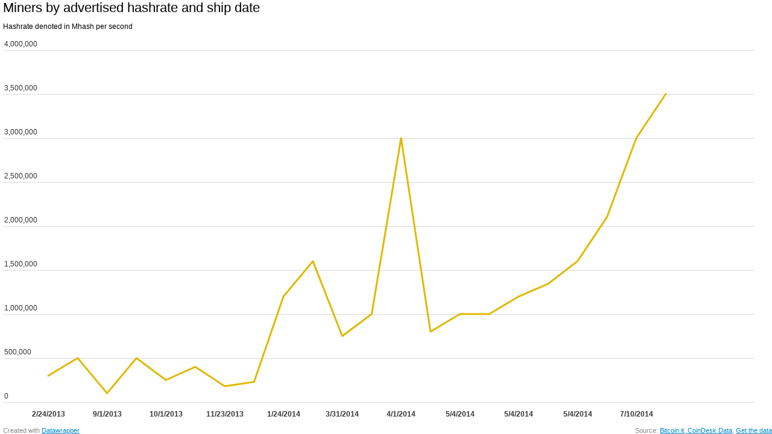

--- FILE ---
content_type: text/html
request_url: https://cf.datawrapper.de/lZL9o/4/
body_size: 3863
content:
<!DOCTYPE html>
<html>
<head>
    <meta http-equiv="X-UA-Compatible" content="IE=Edge"/>
    <title>Miners by advertised hashrate and ship date</title>
    <meta http-equiv="Content-Type" content="text/html; charset=utf-8">
    <meta name="viewport" content="width=device-width, initial-scale=0.95, maximum-scale=0.95, user-scalable=0" />
        <!--[if lt IE 9]>
    <script src="https://datawrapper.de//static/vendor/json-js/json2.min.js"></script>
    <script type="text/javascript">
        window.__ltie9 = true;
    </script>
    <![endif]-->
    
    

    <link rel="stylesheet" type="text/css" href="lZL9o.all.css"></link>

    <script type="text/javascript">
    window.__locale = 'en';
    </script>

    <script type="text/javascript" src="//assets-datawrapper.s3.amazonaws.com/globalize.min.js"></script>
    <script type="text/javascript" src="//cdnjs.cloudflare.com/ajax/libs/underscore.js/1.5.2/underscore-min.js"></script>
    <script type="text/javascript" src="//cdnjs.cloudflare.com/ajax/libs/jquery/1.10.2/jquery.min.js"></script>
    <script type="text/javascript" src="//assets-datawrapper.s3.amazonaws.com/vendor/d3-light/3.1.7/d3-light.min.js"></script>
    <script type="text/javascript" src="//assets-datawrapper.s3.amazonaws.com/vendor/chroma-js/0.5.4/chroma.min.js"></script>
    <script type="text/javascript" src="//assets-datawrapper.s3.amazonaws.com/vendor/raphael-js/2.1.2/raphael-min.js"></script>
    <script type="text/javascript" src="/lib/vis/line-chart-1a6858f8cb58070451708a3e5285b7a5.min.js"></script>
    <script type="text/javascript" src="/lib/theme/default-b0b27d4baeaba05dbf63e06e31d632aa.min.js"></script>
    <script type="text/javascript" src="/lib/chart-206e22793fae102dcb0bb68278f61581.min.js"></script>

</head>
<body class="chart theme-default vis-line-chart">

        

    


<div id="header">
    
        <h1 >
        <span class="chart-title">Miners by advertised hashrate and ship date</span>
    </h1>

        <p class="chart-intro">Hashrate denoted in Mhash per second</p>


    </div>



<div id="chart"></div>

<div id="footer">
            <div class="footer-left">
             Created with <a href="https://datawrapper.de/" target="_blank" class="lgo">Datawrapper</a>
        </div>
        <div class="footer-right">
            <div class="toggleable-panel">
                
                    <span data-src="Source: " class="source-block">Source:                     <a target="_blank" class="source" href="https://en.bitcoin.it/wiki/Mining_hardware_comparison">Bitcoin.it, CoinDesk Data</a></span>

                                <a href="data">Get the data</a>
            </div>
            <a class="toggle-panel">About</a>
        </div>
        <div class="toggleable-panel-overlay"></div>
    </div>

        <script type="text/javascript">

    if (document.getElementsByTagName('script').length > 0) $('body').addClass('js');

    __dw.init({
        chartJSON: JSON.parse('{\"id\":\"lZL9o\",\"title\":\"Miners by advertised hashrate and ship date\",\"theme\":\"default\",\"createdAt\":\"2014-09-10 14:12:30\",\"lastModifiedAt\":\"2014-09-15 16:55:32\",\"type\":\"line-chart\",\"metadata\":{\"data\":{\"transpose\":false,\"vertical-header\":true,\"horizontal-header\":true,\"changes\":[{\"row\":0,\"column\":2,\"value\":\"Date\"},{\"row\":15,\"column\":1,\"value\":\"100000\"},{\"row\":15,\"column\":1,\"value\":\"1000000\"},{\"row\":16,\"column\":1,\"value\":\"1000000.00\"},{\"row\":17,\"column\":1,\"value\":\"1200000.00\"},{\"row\":18,\"column\":1,\"value\":\"1344000.00\"},{\"row\":19,\"column\":1,\"value\":\"1600000.00\"},{\"row\":20,\"column\":1,\"value\":\"2100000.00\"},{\"row\":21,\"column\":1,\"value\":\"3000000.00\"},{\"row\":22,\"column\":1,\"value\":\"3500000.00\"},{\"row\":23,\"column\":1,\"value\":\"5000000.00\"},{\"row\":24,\"column\":1,\"value\":\"8500000.00\"},{\"row\":25,\"column\":1,\"value\":\"15000000.00\"},{\"row\":9,\"column\":1,\"value\":\"1200000.00\"},{\"row\":10,\"column\":1,\"value\":\"1600000.00\"},{\"row\":12,\"column\":1,\"value\":\"1000000.00\"},{\"row\":13,\"column\":1,\"value\":\"3000000.00\"},{\"row\":25,\"column\":0,\"value\":\"\"},{\"row\":25,\"column\":1,\"value\":\"\"},{\"row\":25,\"column\":2,\"value\":\"\"},{\"row\":23,\"column\":0,\"value\":\"\"},{\"row\":23,\"column\":1,\"value\":\"\"},{\"row\":23,\"column\":2,\"value\":\"\"},{\"row\":24,\"column\":0,\"value\":\"\"},{\"row\":24,\"column\":1,\"value\":\"\"},{\"row\":24,\"column\":2,\"value\":\"\"}],\"column-format\":{\"Advertised Mhash\\/s\":{\"type\":\"number\"},\"X.1\":{\"ignore\":true},\"Ship Date\":{\"ignore\":false},\"Avalon2\":{\"ignore\":true},\"Product\":{\"ignore\":true}}},\"visualize\":{\"highlighted-series\":[],\"highlighted-values\":[],\"filter-missing-values\":false,\"base-color\":\"#ffd500\",\"absolute-scale\":false,\"ignore-missing-values\":false,\"grid-lines\":false,\"sort-values\":false,\"reverse-order\":false,\"direct-labeling\":false,\"legend-position\":\"right\",\"show-grid\":false,\"fill-between\":false,\"line-mode\":\"straight\",\"invert-y-axis\":false,\"scale-y1\":\"linear\",\"user-change-scale\":false,\"connect-missing-values\":true,\"baseline-zero\":false,\"extend-range\":true},\"describe\":{\"source-name\":\"Bitcoin.it, CoinDesk Data\",\"source-url\":\"https:\\/\\/en.bitcoin.it\\/wiki\\/Mining_hardware_comparison\",\"number-format\":\"-\",\"number-divisor\":0,\"number-append\":\"\",\"number-prepend\":\"\",\"intro\":\"Hashrate denoted in Mhash per second\"},\"publish\":{\"embed-width\":648,\"embed-height\":800,\"background\":\"#ffffff\",\"text\":\"#000000\"}},\"authorId\":7127,\"showInGallery\":false,\"language\":\"en\",\"guestSession\":null,\"lastEditStep\":5,\"publishedAt\":\"2014-09-10 14:45:57\",\"publicUrl\":\"http:\\/\\/cf.datawrapper.de\\/lZL9o\\/4\\/\",\"publicVersion\":4,\"organizationId\":null,\"forkedFrom\":null,\"author\":{\"id\":7127,\"email\":\"joonian@gmail.com\",\"name\":null,\"website\":null,\"socialmedia\":null}}'),
        chartLocale: 'en',
        themeId: 'default',
        visId: 'line-chart',
        visJSON: JSON.parse('\x7B\x22title\x22\x3A\x22Line\x20Chart\x22,\x22id\x22\x3A\x22line\x2Dchart\x22,\x22extends\x22\x3A\x22raphael\x2Dchart\x22,\x22dimensions\x22\x3A2,\x22order\x22\x3A40,\x22axes\x22\x3A\x7B\x22x\x22\x3A\x7B\x22accepts\x22\x3A\x5B\x22text\x22,\x22date\x22\x5D\x7D,\x22y1\x22\x3A\x7B\x22accepts\x22\x3A\x5B\x22number\x22\x5D,\x22multiple\x22\x3Atrue\x7D,\x22y2\x22\x3A\x7B\x22accepts\x22\x3A\x5B\x22number\x22\x5D,\x22multiple\x22\x3Atrue,\x22optional\x22\x3Atrue\x7D\x7D,\x22options\x22\x3A\x7B\x22base\x2Dcolor\x22\x3A\x7B\x22type\x22\x3A\x22base\x2Dcolor\x22,\x22label\x22\x3A\x22Base\x20color\x22\x7D,\x22sep\x2Dlabeling\x22\x3A\x7B\x22type\x22\x3A\x22separator\x22,\x22label\x22\x3A\x22Customize\x20labeling\x22,\x22depends\x2Don\x22\x3A\x7B\x22chart.min_columns\x5By1\x5D\x22\x3A2\x7D\x7D,\x22direct\x2Dlabeling\x22\x3A\x7B\x22type\x22\x3A\x22checkbox\x22,\x22label\x22\x3A\x22Direct\x20labeling\x22,\x22default\x22\x3Afalse,\x22depends\x2Don\x22\x3A\x7B\x22chart.min_columns\x5By1\x5D\x22\x3A2,\x22chart.max_columns\x5By2\x5D\x22\x3A0\x7D,\x22help\x22\x3A\x22Show\x20the\x20labels\x20right\x20nearby\x20the\x20line\x20ends\x20instead\x20of\x20a\x20separate\x20legend\x22\x7D,\x22legend\x2Dposition\x22\x3A\x7B\x22type\x22\x3A\x22radio\x2Dleft\x22,\x22label\x22\x3A\x22Legend\x20position\x22,\x22default\x22\x3A\x22right\x22,\x22depends\x2Don\x22\x3A\x7B\x22direct\x2Dlabeling\x22\x3Afalse,\x22chart.min_columns\x5By1\x5D\x22\x3A2\x7D,\x22options\x22\x3A\x5B\x7B\x22value\x22\x3A\x22right\x22,\x22label\x22\x3A\x22right\x22\x7D,\x7B\x22value\x22\x3A\x22top\x22,\x22label\x22\x3A\x22top\x22\x7D,\x7B\x22value\x22\x3A\x22inside\x22,\x22label\x22\x3A\x22inside\x20left\x22\x7D,\x7B\x22value\x22\x3A\x22inside\x2Dright\x22,\x22label\x22\x3A\x22inside\x20right\x22\x7D\x5D\x7D,\x22sep\x2Dlines\x22\x3A\x7B\x22type\x22\x3A\x22separator\x22,\x22label\x22\x3A\x22Customize\x20lines\x22\x7D,\x22force\x2Dbanking\x22\x3A\x7B\x22type\x22\x3A\x22checkbox\x22,\x22hidden\x22\x3Atrue,\x22label\x22\x3A\x22Bank\x20the\x20lines\x20to\x2045\x20degrees\x22\x7D,\x22show\x2Dgrid\x22\x3A\x7B\x22type\x22\x3A\x22checkbox\x22,\x22hidden\x22\x3Atrue,\x22label\x22\x3A\x22Show\x20grid\x22,\x22default\x22\x3Afalse\x7D,\x22connect\x2Dmissing\x2Dvalues\x22\x3A\x7B\x22type\x22\x3A\x22checkbox\x22,\x22label\x22\x3A\x22Connect\x20lines\x20between\x20missing\x20values\x22\x7D,\x22fill\x2Dbetween\x22\x3A\x7B\x22type\x22\x3A\x22checkbox\x22,\x22label\x22\x3A\x22Fill\x20area\x20between\x20lines\x22,\x22default\x22\x3Afalse,\x22depends\x2Don\x22\x3A\x7B\x22chart.min_columns\x5By1\x5D\x22\x3A2,\x22chart.max_columns\x5By1\x5D\x22\x3A2,\x22chart.max_columns\x5By2\x5D\x22\x3A0\x7D\x7D,\x22fill\x2Dbelow\x22\x3A\x7B\x22type\x22\x3A\x22checkbox\x22,\x22label\x22\x3A\x22Fill\x20area\x20below\x20line\x22,\x22defaut\x22\x3Afalse,\x22depends\x2Don\x22\x3A\x7B\x22chart.max_columns\x5By1\x5D\x22\x3A1,\x22chart.max_columns\x5By2\x5D\x22\x3A0\x7D\x7D,\x22line\x2Dmode\x22\x3A\x7B\x22type\x22\x3A\x22radio\x2Dleft\x22,\x22label\x22\x3A\x22Line\x20interpolation\x22,\x22options\x22\x3A\x5B\x7B\x22label\x22\x3A\x22Straight\x22,\x22value\x22\x3A\x22straight\x22\x7D,\x7B\x22label\x22\x3A\x22Curved\x22,\x22value\x22\x3A\x22curved\x22\x7D,\x7B\x22label\x22\x3A\x22Stepped\x22,\x22value\x22\x3A\x22stepped\x22\x7D\x5D,\x22default\x22\x3A\x22straight\x22\x7D,\x22sep\x2Dy\x2Daxis\x22\x3A\x7B\x22type\x22\x3A\x22separator\x22,\x22label\x22\x3A\x22Customize\x20y\x2DAxis\x22\x7D,\x22baseline\x2Dzero\x22\x3A\x7B\x22type\x22\x3A\x22checkbox\x22,\x22label\x22\x3A\x22Extend\x20to\x20zero\x22\x7D,\x22extend\x2Drange\x22\x3A\x7B\x22type\x22\x3A\x22checkbox\x22,\x22label\x22\x3A\x22Extend\x20to\x20nice\x20ticks\x22,\x22help\x22\x3A\x22Extend\x20the\x20y\x2Daxis\x20range\x20to\x20nice,\x20rounded\x20values\x20instead\x20of\x20the\x20default\x20range\x20from\x20the\x20minimum\x20to\x20maximum\x20value.\x22\x7D,\x22invert\x2Dy\x2Daxis\x22\x3A\x7B\x22type\x22\x3A\x22checkbox\x22,\x22label\x22\x3A\x22Invert\x20direction\x22,\x22default\x22\x3Afalse\x7D,\x22scale\x2Dy1\x22\x3A\x7B\x22type\x22\x3A\x22radio\x2Dleft\x22,\x22label\x22\x3A\x22Scale\x20\x28y\x2Daxis\x29\x22,\x22options\x22\x3A\x5B\x7B\x22label\x22\x3A\x22linear\x22,\x22value\x22\x3A\x22linear\x22\x7D,\x7B\x22label\x22\x3A\x22logarithmic\x22,\x22value\x22\x3A\x22log\x22\x7D\x5D,\x22default\x22\x3A\x22linear\x22,\x22depends\x2Don\x22\x3A\x7B\x22chart.min_value\x5By1\x5D\x22\x3A\x22\x3E0\x22,\x22chart.magnitude_range\x5By1\x5D\x22\x3A\x22\x3E3\x22\x7D\x7D,\x22user\x2Dchange\x2Dscale\x22\x3A\x7B\x22type\x22\x3A\x22checkbox\x22,\x22label\x22\x3A\x22Let\x20user\x20change\x20scale\x22,\x22default\x22\x3Afalse,\x22depends\x2Don\x22\x3A\x7B\x22chart.min_value\x5By1\x5D\x22\x3A\x22\x3E0\x22,\x22chart.magnitude_range\x5By1\x5D\x22\x3A\x22\x3E3\x22\x7D\x7D\x7D,\x22locale\x22\x3A\x7B\x22tooManyLinesToLabel\x22\x3A\x22Your\x20chart\x20contains\x20\x3Cb\x3Emore\x20lines\x20than\x20we\x20can\x20label\x3C\x5C\x2Fb\x3E,\x20so\x20automatic\x20labeling\x20is\x20turned\x20off.\x20To\x20fix\x20this\x20\x3Cul\x3E\x3Cli\x3Efilter\x20some\x20columns\x20in\x20the\x20data\x20table\x20in\x20the\x20previous\x20step,\x20or\x3C\x5C\x2Fli\x3E\x3Cli\x3Euse\x20direct\x20labeling\x20and\x20the\x20highlight\x20feature\x20to\x20label\x20the\x20lines\x20that\x20are\x20important\x20to\x20your\x20story.\x3C\x5C\x2Fli\x3E\x3C\x5C\x2Ful\x3E\x22,\x22useLogarithmicScale\x22\x3A\x22Use\x20logarithmic\x20scale\x22,\x22couldNotParseAllDates\x22\x3A\x22Some\x20of\x20the\x20\x3Cb\x3Edates\x20in\x20your\x20x\x2Daxis\x20could\x20not\x20be\x20parsed\x3C\x5C\x2Fb\x3E,\x20hence\x20the\x20line\x20chart\x20cannot\x20display\x20a\x20proper\x20date\x20axis.\x20To\x20fix\x20this\x3Cul\x3E\x3Cli\x3Ereturn\x20to\x20the\x20previous\x20step\x20and\x20clean\x20your\x20date\x20column.\x3C\x5C\x2Fli\x3E\x3Cli\x3E\x3Ca\x20href\x3D\x27http\x3A\x5C\x2F\x5C\x2Fblog.datawrapper.de\x5C\x2F2013\x5C\x2Fcleaning\x2Dyour\x2Ddata\x2Din\x2Ddatawrapper\x5C\x2F\x27\x3ERead\x20more\x20about\x20how\x20to\x20do\x20this.\x3C\x5C\x2Fa\x3E\x3C\x5C\x2Fli\x3E\x3C\x5C\x2Ful\x3E\x22\x7D,\x22annotations\x22\x3A\x5B\x7B\x22type\x22\x3A\x22axis\x2Drange\x22,\x22axis\x22\x3A\x22x\x22\x7D,\x7B\x22type\x22\x3A\x22axis\x2Dpoint\x22,\x22axis\x22\x3A\x22x\x22\x7D,\x7B\x22type\x22\x3A\x22axis\x2Drange\x22,\x22axis\x22\x3A\x22y\x22\x7D,\x7B\x22type\x22\x3A\x22axis\x2Dpoint\x22,\x22axis\x22\x3A\x22y\x22\x7D,\x7B\x22type\x22\x3A\x22data\x2Dpoint\x22\x7D\x5D,\x22__static_path\x22\x3A\x22assets\x5C\x2Fplugins\x5C\x2Fvisualization\x2Dline\x2Dchart\x5C\x2F\x22,\x22version\x22\x3A\x221.5.0\x22,\x22icon\x22\x3A\x22\x3C\x3Fxml\x20version\x3D\x5C\x221.0\x5C\x22\x20encoding\x3D\x5C\x22utf\x2D8\x5C\x22\x3F\x3E\x5Cn\x3C\x21\x2D\x2D\x20Generator\x3A\x20Adobe\x20Illustrator\x2016.2.1,\x20SVG\x20Export\x20Plug\x2DIn\x20.\x20SVG\x20Version\x3A\x206.00\x20Build\x200\x29\x20\x20\x2D\x2D\x3E\x5Cn\x3C\x21DOCTYPE\x20svg\x20PUBLIC\x20\x5C\x22\x2D\x5C\x2F\x5C\x2FW3C\x5C\x2F\x5C\x2FDTD\x20SVG\x201.1\x20Basic\x5C\x2F\x5C\x2FEN\x5C\x22\x20\x5C\x22http\x3A\x5C\x2F\x5C\x2Fwww.w3.org\x5C\x2FGraphics\x5C\x2FSVG\x5C\x2F1.1\x5C\x2FDTD\x5C\x2Fsvg11\x2Dbasic.dtd\x5C\x22\x3E\x5Cn\x3Csvg\x20version\x3D\x5C\x221.1\x5C\x22\x20baseProfile\x3D\x5C\x22basic\x5C\x22\x20id\x3D\x5C\x22Ebene_1\x5C\x22\x5Cn\x5Ct\x20xmlns\x3D\x5C\x22http\x3A\x5C\x2F\x5C\x2Fwww.w3.org\x5C\x2F2000\x5C\x2Fsvg\x5C\x22\x20xmlns\x3Axlink\x3D\x5C\x22http\x3A\x5C\x2F\x5C\x2Fwww.w3.org\x5C\x2F1999\x5C\x2Fxlink\x5C\x22\x20x\x3D\x5C\x220px\x5C\x22\x20y\x3D\x5C\x220px\x5C\x22\x20width\x3D\x5C\x22100px\x5C\x22\x20height\x3D\x5C\x22100px\x5C\x22\x5Cn\x5Ct\x20viewBox\x3D\x5C\x220\x200\x20100\x20100\x5C\x22\x20xml\x3Aspace\x3D\x5C\x22preserve\x5C\x22\x3E\x5Cn\x3Cg\x3E\x5Cn\x5Ct\x3Cline\x20fill\x3D\x5C\x22none\x5C\x22\x20stroke\x3D\x5C\x22\x23000000\x5C\x22\x20stroke\x2Dwidth\x3D\x5C\x220.5\x5C\x22\x20stroke\x2Dmiterlimit\x3D\x5C\x2210\x5C\x22\x20x1\x3D\x5C\x229\x5C\x22\x20y1\x3D\x5C\x2279.5\x5C\x22\x20x2\x3D\x5C\x2291\x5C\x22\x20y2\x3D\x5C\x2279.5\x5C\x22\x5C\x2F\x3E\x5Cn\x5Ct\x3Cline\x20fill\x3D\x5C\x22none\x5C\x22\x20stroke\x3D\x5C\x22\x23000000\x5C\x22\x20stroke\x2Dwidth\x3D\x5C\x220.5\x5C\x22\x20stroke\x2Dmiterlimit\x3D\x5C\x2210\x5C\x22\x20x1\x3D\x5C\x229\x5C\x22\x20y1\x3D\x5C\x2259.5\x5C\x22\x20x2\x3D\x5C\x2291\x5C\x22\x20y2\x3D\x5C\x2259.5\x5C\x22\x5C\x2F\x3E\x5Cn\x5Ct\x3Cline\x20fill\x3D\x5C\x22none\x5C\x22\x20stroke\x3D\x5C\x22\x23000000\x5C\x22\x20stroke\x2Dwidth\x3D\x5C\x220.5\x5C\x22\x20stroke\x2Dmiterlimit\x3D\x5C\x2210\x5C\x22\x20x1\x3D\x5C\x229\x5C\x22\x20y1\x3D\x5C\x2239.5\x5C\x22\x20x2\x3D\x5C\x2291\x5C\x22\x20y2\x3D\x5C\x2239.5\x5C\x22\x5C\x2F\x3E\x5Cn\x5Ct\x3Cline\x20fill\x3D\x5C\x22none\x5C\x22\x20stroke\x3D\x5C\x22\x23000000\x5C\x22\x20stroke\x2Dwidth\x3D\x5C\x220.5\x5C\x22\x20stroke\x2Dmiterlimit\x3D\x5C\x2210\x5C\x22\x20x1\x3D\x5C\x229\x5C\x22\x20y1\x3D\x5C\x2219.5\x5C\x22\x20x2\x3D\x5C\x2291\x5C\x22\x20y2\x3D\x5C\x2219.5\x5C\x22\x5C\x2F\x3E\x5Cn\x3C\x5C\x2Fg\x3E\x5Cn\x3Cline\x20fill\x3D\x5C\x22none\x5C\x22\x20stroke\x3D\x5C\x22\x23000000\x5C\x22\x20stroke\x2Dwidth\x3D\x5C\x224\x5C\x22\x20stroke\x2Dlinecap\x3D\x5C\x22round\x5C\x22\x20stroke\x2Dmiterlimit\x3D\x5C\x2210\x5C\x22\x20x1\x3D\x5C\x2210\x5C\x22\x20y1\x3D\x5C\x2275.814\x5C\x22\x20x2\x3D\x5C\x2235.937\x5C\x22\x20y2\x3D\x5C\x2242.674\x5C\x22\x5C\x2F\x3E\x5Cn\x3Cline\x20fill\x3D\x5C\x22none\x5C\x22\x20stroke\x3D\x5C\x22\x23000000\x5C\x22\x20stroke\x2Dwidth\x3D\x5C\x224\x5C\x22\x20stroke\x2Dlinecap\x3D\x5C\x22round\x5C\x22\x20stroke\x2Dmiterlimit\x3D\x5C\x2210\x5C\x22\x20x1\x3D\x5C\x2235.937\x5C\x22\x20y1\x3D\x5C\x2242.674\x5C\x22\x20x2\x3D\x5C\x2262.719\x5C\x22\x20y2\x3D\x5C\x2255.584\x5C\x22\x5C\x2F\x3E\x5Cn\x3Cline\x20fill\x3D\x5C\x22none\x5C\x22\x20stroke\x3D\x5C\x22\x23000000\x5C\x22\x20stroke\x2Dwidth\x3D\x5C\x224\x5C\x22\x20stroke\x2Dlinecap\x3D\x5C\x22round\x5C\x22\x20stroke\x2Dmiterlimit\x3D\x5C\x2210\x5C\x22\x20x1\x3D\x5C\x2262.719\x5C\x22\x20y1\x3D\x5C\x2255.584\x5C\x22\x20x2\x3D\x5C\x2290.562\x5C\x22\x20y2\x3D\x5C\x2223.755\x5C\x22\x5C\x2F\x3E\x5Cn\x3C\x5C\x2Fsvg\x3E\x5Cn\x22,\x22hasCSS\x22\x3Atrue\x7D'),
        metricPrefix: JSON.parse('\x7B\x223\x22\x3A\x22k\x22,\x226\x22\x3A\x22m\x22,\x229\x22\x3A\x22b\x22,\x2212\x22\x3A\x22t\x22\x7D'),
        lang: 'en'
    });

    </script>

    
</body>
</html>


--- FILE ---
content_type: text/css
request_url: https://cf.datawrapper.de/lZL9o/4/lZL9o.all.css
body_size: 2926
content:



/*
 * base stylesheets included in every chart
 */

html body.chart.fullscreen {
    margin: 0;
    padding: 50px 100px;
    width: 100%;
    background: #fff;
    overflow: hidden;
}

#header {
    min-height: 1px;
    position: relative;
}

#header .header-right {
    position: absolute;
    right: 10px;
    z-index: 20;
}

.fullscreen #header .header-right {
    right: 200px;
}

#footer {
    min-height: 1px;
    position: absolute;
    bottom: 0;
    left:0;
    right:0;
    height: 25px;
}

.fullscreen h1 {
    font-size: 36px;
    margin: 0 200px 30px 0
}

.fullscreen p {
    font-size: 15px;
    margin-right: 200px!important;
}

.fullscreen #header label {
    font-size: 15px;
}

.fullscreen .logo {
    right: 100px;
}

.fullscreen .label {
    font-size: 15px;
}

.fullscreen #footer {
    font-size: 13px;
    line-height: 20px;
    height: 40px;
    margin: 0 0px 20px 100px;
    position: absolute;
    left: 0;
    bottom: 0;
}

.footer-left, .footer-right {
    position: absolute;
    bottom: 5px;
    z-index: 1000;
}

.footer-left {
    left: 5px;
}

.footer-right {
    right: 5px;
}

.fullscreen .footer-right {
    right: 100px;
}

.logo {
    position: absolute;
    right: 0;
    bottom: 0;
}

.fullscreen .fs-btn {
    display: none!important;
}

.fs-btn {
    width: 24px;
    height: 24px;
    background-image: url([data-uri]);
    opacity: 0.5;
    cursor: pointer;
    display: none;
}

.fs-btn.small {
    width: 18px;
    height: 18px;
    background-image: url([data-uri]);
}

.chart:hover .fs-btn {
    display: block;
}

.fs-btn:hover {
    opacity: 1;
}

.fs-btn.top-right {
    position: absolute;
    top: 4px;
    right: 4px;
}

.logo .big {
    display: none;
}

.fullscreen .logo .big {
    display: inline;
}

.fullscreen .logo .small {
    display: none;
}

html .chart.plain #footer {
    height: 10px;
}

body.js .noscript {
    display: none;
}

.chart .hidden {
    display: none;
}



.line-chart .label span {
    background-color: #fff;
}

html .line-chart  .label.tooltip span {
    background: none;
}

.line-chart .label.highlighted {
    z-index: 100;
}

.line-chart .label.highlighted span,
.line-chart .label.axis span {
    background-color: #fff;
}

.line-chart .label.rotate45 {
    -moz-transform: rotate(-45deg);
    -webkit-transform: rotate(-45deg);
    -ms-transform: rotate(-45deg);
    -o-transform: rotate(-45deg);
}

.line-chart .label.x-axis {
    font-weight: bold;
}

.line-chart .label.x-axis.h span {
    padding: 2px 5px 5px;
}

html, body {
    overflow: hidden!important;
}

.line-chart .tooltip {
    padding: 2px 0px;
    text-align: center;
    z-index: 100;
}

.line-chart .tooltip:after {
    content: "⎮";
    position: absolute;
    bottom: -10px;
    left: 20%;
    right: 20%;
    color: rgba(0,0,0,.8);
    font-size: 10px;
    line-height: 10px;
    font-family: Arial;
    z-index: -1;
    text-align: center;
}


/*
 * Default Theme
 * -------------
 *
 */

body, html {
    height: 99%;
}

a { color: #0088CC; }

body.chart {
    font-family: Helvetica Neue, Arial;
    font-weight: 400;
    font-size: 12px;
    margin: 0 5px;
    background: #fff;
}

h1 {
    font-size: 22px;
    font-weight: 300;
    margin: 0 0 10px;
    text-align: left;
}

h1 span {
}

/* NOTE: On IE, there is a border around each image which is a link */
a img { border:0px; }

.chart p { margin: 5px 0 10px!important; line-height: 17px;}

#chart {
    margin-top: 10px;
}

#chart.line-chart {
    margin-top: 20px;
}

.label {
    font-size: 12px;
}

.label span {
    color: #333;
    text-shadow: 0 0 2px #fff;
}

.label.inverted span {
    text-shadow: 0 0px 2px #000000;
}

.label.outline span {
    text-shadow: 0 1px 0 #FFFFFF, 1px 0 0 #FFFFFF, 0 -1px 0 #FFFFFF, -1px 0 0 #FFFFFF,
        1px 1px 0 #FFFFFF, 1px -1px 0 #FFFFFF, -1px -1px 0 #FFFFFF, -1px 1px 0 #FFFFFF,
        0 2px 1px #FFFFFF, 2px 0 1px #FFFFFF, 0 -2px 1px #FFFFFF, -2px 0 1px #FFFFFF,
        -1px 2px 0px #FFFFFF, 2px -1px 0px #FFFFFF, -1px -2px 0px #FFFFFF, -2px -1px 0px #FFFFFF,
        1px 2px 0px #FFFFFF, 2px 1px 0px #FFFFFF, 1px -2px 0px #FFFFFF, -2px 1px 0px #FFFFFF;
}

.label.outline span sup {
    text-shadow: none;
}

.label.highlighted, .label.axis {
    font-size: 12px;
    z-index: 100;
}

.label.hover {
    font-weight: bold;
}

.label.inverted span {
    color: #fff;
}

.label.highlighted {
    font-weight: bold;
}

.label.value span {
    font-size: 12px;
}

.label.series span {
    font-size: 12px;
}


.tooltip {
    z-index: 200;
    padding-bottom: 0px;
}

.tooltip .content {
    background-color: #fff;
    border: 1px solid #888;
    box-shadow: 2px 2px 2px rgba(0,0,0,.2);
    padding: 5px 8px;
}

.tooltip label {
    font-weight: 700;
}

.tooltip label:after {
    content: ": ";
}

#footer {
    font-size: 11px;
    color: #888;
    /* The footer must now cover the chart to allow
    the toggleable panel to "go up" */
    z-index: 1100;
    /* Sets the background here to propagate it to its children */
    background:transparent;
}


#footer .footer-left {
    bottom:0;
    /* Vertical text align */
}

/* We have to break to absolute positionof the footer
to allow absolute positioning related to the #footer
within the .toggleable-panel */
#footer .footer-right {
    position: absolute;
    bottom: 0;
    right: 0;
}

.footer-right .toggle-panel {
    display:none;
}


.footer-right .toggle-panel:after {
    content:" ▲";
}

/* Add a comma after the source block */
.toggleable-panel .source-block:after {
    content:","
}

/* This oiverlay cover the body when the toggleable panel is open */
.toggleable-panel-overlay {
    position:absolute;
    bottom:0;
    left:0;
    right:0;
    opacity:0;
    background:#fff;
    /* Bellow the stacking context to avoid overlap toggle link */
    z-index:-1;

    -moz-transition: opacity 0.7s;
    -webkit-transition: opacity 0.7s;
    -ms-transition: opacity 0.7s;
    -o-transition: opacity 0.7s;
}

/* Target screens under 400px */
@media all and (max-width: 400px) {
    /* We must compensate the right offset
    that we just removed by adding this distances to
    the .toggle-panel element (that toggles the about panel).
    We choose to user padding to enlarge the touchable area.  */

   #footer .footer-right {
        position:static;
        float:right;
        text-align:right;
        right:0;
        bottom:0;
        /* Vertical text align */
        padding:0 5px;
        overflow:hidden;
        padding-top: 5px;
    }

    .footer-right .toggle-panel {
        position:absolute;
        right:0;
        bottom:0;
        display:block;
        /* Vertical text align */
        width:100%;
    }

    .footer-right .toggleable-panel {
        background:#eee;
        position:absolute;
        left:0;
        right:0;
        bottom:0;
        /* Ensures that the toggleable panel is beside the stack context
        to allow the mouse to reach .footer-left */
        z-index:1110;
        text-align:left;
        overflow:hidden;
        line-height:inherit;

        padding:0 5px;
        max-height:0;

        -moz-transition: max-height 0.7s;
        -webkit-transition: max-height 0.7s;
        -ms-transition: max-height 0.7s;
        -o-transition: max-height 0.7s;
    }

    .toggleable-panel .source-block {
        display:block;
        white-space:nowrap;
        padding-bottom:5px;
    }

    .toggleable-panel .source-block:after {
        /* Removes the comma after the source */
        content:""
    }

    #footer .footer-right:hover .toggleable-panel  {
        padding:5px;
        max-height:90px;
    }

    #footer .footer-right:hover  {
        /* Avoids to loose the 'hover' when the mouse
         go through the toggleable-panel links  */
        height:20px;
    }

    #footer .footer-right:hover + .toggleable-panel-overlay {
        top:-1000000%;
        opacity:0.8;
    }
}

.clearfix:after {
    content: ".";
    display: block;
    clear: both;
    visibility: hidden;
    line-height: 0;
    height: 0;
}

.clearfix {
    display: inline-block;
}

html[xmlns] .clearfix {
    display: block;
}

* html .clearfix {
    height: 1%;
}

svg .axis, svg .tick, svg .grid, svg rect {
    shape-rendering: crispEdges;
}


.label.rotate90 {
    -moz-transform: rotate(-90deg);
    -webkit-transform: rotate(-90deg);
    -ms-transform: rotate(-90deg);
    -o-transform: rotate(-90deg);
    filter: progid:DXImageTransform.Microsoft.BasicImage(rotation=3);
}

.label.smaller span {
    font-size: 80%;
}

.filter-links {
    height: 30px;
    overflow: hidden;
}

.filter-links a {
    padding: 0px 10px;
    box-shadow: 0 0 10px #ddd inset;
    border: 1px solid #bbb;
    border-left: 0;
    display: block;
    float: left;
    text-decoration: underline;
    color: #666;
    height: 28px;
    line-height: 28px;
    background: #fbfbfb;
}

.filter-links a:hover {
    background: #fff;
    color: #0088CC;
}

*+html .filter-links a {  background: #eeeeee; } /** IE7 hack **/
.filter-links a { background: #eeeeee\0/; }  /** IE8 hack **/


.filter-links a.active {
    font-weight: bold;
    color: #000;
    box-shadow: none;
    background: #fff;
    cursor: default;
    text-decoration: none;
}

.filter-links a:first-child {
    border-radius: 10px 0 0 10px;
    border-left: 1px solid #bbb;
}

.filter-links a:last-child {
    border-radius: 0 10px 10px 0;
}

.filter-select {
    background-color: #FFFFFF;
    border: 1px solid #CCCCCC;
    border-radius: 4px 4px 4px 4px;
    padding: 4px 6px;
    vertical-align: middle;
    font-size: 12px;
}

.line-chart .tooltip {
    border-radius: 5px;
}

/* Smartphones (portrait and landscape) ----------- */
@media only screen
and (min-device-width : 320px)
and (max-device-width : 480px) {
    /* no fullscreen button on smartphones, never */
    .fs-btn {
        display: none!important;
    }
}




--- FILE ---
content_type: application/javascript
request_url: https://cf.datawrapper.de/lib/vis/line-chart-1a6858f8cb58070451708a3e5285b7a5.min.js
body_size: 21890
content:
/*
 * datawrapper / vis / line-chart v1.5.0
 * generated on 2014-07-30T06:45:52+02:00
 */
(function(){var root=this,dw={};if(typeof exports!=='undefined'){if(typeof module!=='undefined'&&module.exports){exports=module.exports=dw;}
exports.dw=dw;}else{window.dw=dw;}
dw.dataset=function(columns,opts){var columnsByName={},origColumns=columns.slice(0);_.each(columns,function(col){uniqueName(col);columnsByName[col.name()]=col;});opts=_.extend(opts,{});function uniqueName(col){var origColName=col.name(),colName=origColName,appendix=1;while(columnsByName.hasOwnProperty(colName)){colName=origColName+'.'+(appendix++);}
if(colName!=origColName)col.name(colName);}
var dataset={columns:function(){return columns;},column:function(x){if(_.isString(x)){if(columnsByName[x]!==undefined)return columnsByName[x];throw'No column found with that name: "'+x+'"';}
if(columns[x]!==undefined)return columns[x];throw'No column found with that index: '+x;},numColumns:function(){return columns.length;},numRows:function(){return columns[0].length;},eachColumn:function(func){_.each(columns,func);},hasColumn:function(x){return(_.isString(x)?columnsByName[x]:columns[x])!==undefined;},indexOf:function(column_name){if(!dataset.hasColumn(column_name))return-1;return _.indexOf(columns,columnsByName[column_name]);},toCSV:function(){var csv="",sep=",",quote="\"";_.each(columns,function(col,i){var t=col.title();if(t.indexOf(quote)>-1)t.replace(quote,'\\'+quote);if(t.indexOf(sep)>-1)t=quote+t+quote;csv+=(i>0?sep:'')+t;});_.each(_.range(dataset.numRows()),function(row){csv+='\n';_.each(columns,function(col,i){var t=''+(col.type()=='date'?col.raw(row):col.val(row));if(t.indexOf(quote)>-1)t.replace(quote,'\\'+quote);if(t.indexOf(sep)>-1)t=quote+t+quote;csv+=(i>0?sep:'')+t;});});return csv;},filterColumns:function(ignore){columns=_.filter(columns,function(c){return!ignore[c.name()];});_.each(ignore,function(ign,key){if(ign&&columnsByName[key])delete columnsByName[key];});return dataset;},eachRow:function(func){var i;for(i=0;i<dataset.numRows();i++){func(i);}
return dataset;},add:function(column){uniqueName(column);columns.push(column);columnsByName[column.name()]=column;return dataset;},reset:function(){columns=origColumns.slice(0);columnsByName={};_.each(columns,function(col){columnsByName[col.name()]=col;});return dataset;}};return dataset;};dw.column=function(name,rows,type){function guessType(sample){if(_.every(rows,_.isNumber))return dw.column.types.number();if(_.every(rows,_.isDate))return dw.column.types.date();var types=[dw.column.types.date(sample),dw.column.types.number(sample),dw.column.types.text()],type,k=rows.length,tolerance=0.1;_.each(rows,function(val){_.each(types,function(t){t.parse(val);});});_.every(types,function(t){if(t.errors()/k<tolerance)type=t;return!type;});return type;}
var sample=_.map(_.shuffle(_.range(rows.length)).slice(0,200),function(i){return rows[i];});type=type?dw.column.types[type](sample):guessType(sample);var range,total,origRows=rows.slice(0),title;var column={name:function(){if(arguments.length){name=arguments[0];return column;}
return dw.utils.purifyHtml(name);},title:function(){if(arguments.length){title=arguments[0];return column;}
return dw.utils.purifyHtml(title||name);},length:rows.length,val:function(i,unfiltered){if(!arguments.length)return undefined;var r=unfiltered?origRows:rows;if(i<0)i+=r.length;return type.parse(dw.utils.purifyHtml(r[i]));},values:function(unfiltered){var r=unfiltered?origRows:rows;r=_.map(r,dw.utils.purifyHtml);return _.map(r,type.parse);},each:function(f){for(i=0;i<rows.length;i++){f(column.val(i),i);}},raw:function(i,val){if(!arguments.length)return rows;if(arguments.length==2){rows[i]=val;return column;}
return dw.utils.purifyHtml(rows[i]);},type:function(o){if(o===true)return type;if(_.isString(o)){if(dw.column.types[o]){type=dw.column.types[o](sample);return column;}else{throw'unknown column type: '+o;}}
return type.name();},range:function(){if(!type.toNum)return false;if(!range){range=[Number.MAX_VALUE,-Number.MAX_VALUE];column.each(function(v){v=type.toNum(v);if(!_.isNumber(v)||_.isNaN(v))return;if(v<range[0])range[0]=v;if(v>range[1])range[1]=v;});range[0]=type.fromNum(range[0]);range[1]=type.fromNum(range[1]);}
return range;},total:function(){if(!type.toNum)return false;if(!total){total=0;column.each(function(v){total+=type.toNum(v);});total=type.fromNum(total);}
return total;},filterRows:function(r){rows=[];if(arguments.length){_.each(r,function(i){rows.push(origRows[i]);});}else{rows=origRows.slice(0);}
column.length=rows.length;range=total=false;return column;},toString:function(){return name+' ('+type.name()+')';},indexOf:function(val){return _.find(_.range(rows.length),function(i){return column.val(i)==val;});}};return column;};dw.column.types={};dw.column.types.text=function(){return{parse:_.identity,errors:function(){return 0;},name:function(){return'text';},formatter:function(){return _.identity;},isValid:function(){return true;},format:function(){}};};dw.column.types.number=function(sample){function signDigitsDecimalPlaces(num,sig){if(num===0)return 0;return Math.round(sig-Math.ceil(Math.log(Math.abs(num))/Math.LN10));}
var format,errors=0,knownFormats={'-.':/^ *[-–—]?[0-9]*(\.[0-9]+)?(e[\+\-][0-9]+)?%? *$/,'-,':/^ *[-–—]?[0-9]*(,[0-9]+)?%? *$/,',.':/^ *[-–—]?[0-9]{1,3}(,[0-9]{3})*(\.[0-9]+)?%? *$/,'.,':/^ *[-–—]?[0-9]{1,3}(\.[0-9]{3})*(,[0-9]+)?%? *$/,' .':/^ *[-–—]?[0-9]{1,3}( [0-9]{3})*(\.[0-9]+)?%? *$/,' ,':/^ *[-–—]?[0-9]{1,3}( [0-9]{3})*(,[0-9]+)?%? *$/,' .':/^ *[-–—]?[0-9]{1,3}( [0-9]{3})*(\.[0-9]+)?%? *$/,' ,':/^ *[-–—]?[0-9]{1,3}( [0-9]{3})*(,[0-9]+)?%? *$/},formatLabels={'-.':'1234.56','-,':'1234,56',',.':'1,234.56','.,':'1.234,56',' .':'1 234.56',' ,':'1 234,56',' .':'1 234.56',' ,':'1 234,56'},naStrings={'na':1,'n/a':1,'-':1,':':1};var matches={},bestMatch=['-.',0];sample=sample||[];_.each(sample,function(n){_.each(knownFormats,function(regex,fmt){if(matches[fmt]===undefined)matches[fmt]=0;if(regex.test(n)){matches[fmt]+=1;if(matches[fmt]>bestMatch[1]){bestMatch[0]=fmt;bestMatch[1]=matches[fmt];}}});});format=bestMatch[0];var type={parse:function(raw){if(_.isNumber(raw)||_.isUndefined(raw)||_.isNull(raw))return raw;var number=raw.replace("%","").replace('–','-').replace('—','-');if(format[0]!='-'){number=number.replace(format[0],'');}
if(format[1]!='.'){number=number.replace(format[1],'.');}
if(isNaN(number)||number===""){if(!naStrings[number.toLowerCase()]&&number!=="")errors++;return raw;}
return Number(number);},toNum:function(i){return i;},fromNum:function(i){return i;},errors:function(){return errors;},name:function(){return'number';},formatter:function(config){var format=config['number-format']||'-',div=Number(config['number-divisor']||0),append=(config['number-append']||'').replace(/ /g,'\u00A0'),prepend=(config['number-prepend']||'').replace(/ /g,'\u00A0');return function(val,full,round){if(isNaN(val))return val;var _fmt=format;if(div!==0&&_fmt=='-')_fmt='n1';if(div!==0)val=Number(val)/Math.pow(10,div);if(_fmt.substr(0,1)=='s'){var sig=+_fmt.substr(1);_fmt='n'+Math.max(0,signDigitsDecimalPlaces(val,sig));}
if(round)_fmt='n0';val=Globalize.format(val,_fmt!='-'?_fmt:null);return full?prepend+val+append:val;};},isValid:function(val){return val===""||naStrings[String(val).toLowerCase()]||_.isNumber(type.parse(val));},ambiguousFormats:function(){var candidates=[];_.each(matches,function(cnt,fmt){if(cnt==bestMatch[1]){candidates.push([fmt,formatLabels[fmt]]);}});return candidates;},format:function(fmt){if(arguments.length){format=fmt;return type;}
return format;}};return type;};dw.column.types.date=function(sample){var format,errors=0,matches={},bestMatch=['',0],knownFormats={'YYYY':{test:/^ *(?:1[7-9]|20)\d{2} *$/,parse:/^ *(\d{4}) *$/,precision:'year'},'YYYY-H':{test:/^ *[12]\d{3}[ \-\/]?[hH][12] *$/,parse:/^ *(\d{4})[ \-\/]?[hH]([12]) *$/,precision:'half'},'H-YYYY':{test:/^ *[hH][12][ \-\/][12]\d{3} *$/,parse:/^ *[hH]([12])[ \-\/](\d{4}) *$/,precision:'half'},'YYYY-Q':{test:/^ *[12]\d{3}[ \-\/]?[qQ][1234] *$/,parse:/^ *(\d{4})[ \-\/]?[qQ]([1234]) *$/,precision:'quarter'},'Q-YYYY':{test:/^ *[qQ]([1234])[ \-\/][12]\d{3} *$/,parse:/^ *[qQ]([1234])[ \-\/](\d{4}) *$/,precision:'quarter'},'YYYY-M':{test:/^ *([12]\d{3}) ?[ \-\/\.mM](0?[1-9]|1[0-2]) *$/,parse:/^ *(\d{4}) ?[ \-\/\.mM](0?[1-9]|1[0-2]) *$/,precision:'month'},'M-YYYY':{test:/^ *(0?[1-9]|1[0-2]) ?[ \-\/\.][12]\d{3} *$/,parse:/^ *(0?[1-9]|1[0-2]) ?[ \-\/\.](\d{4}) *$/,precision:'month'},'YYYY-WW':{test:/^ *[12]\d{3}[ -]?[wW](0?[1-9]|[1-4]\d|5[0-3]) *$/,parse:/^ *(\d{4})[ -]?[wW](0?[1-9]|[1-4]\d|5[0-3]) *$/,precision:'week'},'MM/DD/YYYY':{test:/^ *(0?[1-9]|1[0-2])([\-\/] ?)(0?[1-9]|[1-2]\d|3[01])\2([12]\d{3})$/,parse:/^ *(0?[1-9]|1[0-2])([\-\/] ?)(0?[1-9]|[1-2]\d|3[01])\2(\d{4})$/,precision:'day'},'DD/MM/YYYY':{test:/^ *(0?[1-9]|[1-2]\d|3[01])([\-\.\/ ?])(0?[1-9]|1[0-2])\2([12]\d{3})$/,parse:/^ *(0?[1-9]|[1-2]\d|3[01])([\-\.\/ ?])(0?[1-9]|1[0-2])\2(\d{4})$/,precision:'day'},'YYYY-MM-DD':{test:/^ *([12]\d{3})([\-\/\. ?])(0?[1-9]|1[0-2])\2(0?[1-9]|[1-2]\d|3[01])$/,parse:/^ *(\d{4})([\-\/\. ?])(0?[1-9]|1[0-2])\2(0?[1-9]|[1-2]\d|3[01])$/,precision:'day'},'YYYY-WW-d':{test:/^ *[12]\d{3}[ \-]?[wW](0?[1-9]|[1-4]\d|5[0-3])(?:[ \-]?[1-7]) *$/,parse:/^ *(\d{4})[ \-]?[wW](0?[1-9]|[1-4]\d|5[0-3])(?:[ \-]?([1-7])) *$/,precision:'day'},'MM/DD/YYYY HH:MM':{test:/^ *(0?[1-9]|1[0-2])([-\/] ?)(0?[1-9]|[1-2]\d|3[01])\2([12]\d{3}) *[ \-\|] *(0?\d|1\d|2[0-3]):([0-5]\d) *$/,parse:/^ *(0?[1-9]|1[0-2])([-\/] ?)(0?[1-9]|[1-2]\d|3[01])\2(\d{4}) *[ \-\|] *(0?\d|1\d|2[0-3]):([0-5]\d) *$/,precision:'day-minutes'},'DD.MM.YYYY HH:MM':{test:/^ *(0?[1-9]|[1-2]\d|3[01])([-\.\/ ?])(0?[1-9]|1[0-2])\2([12]\d{3}) *[ \-\|] *(0?\d|1\d|2[0-3]):([0-5]\d) *$/,parse:/^ *(0?[1-9]|[1-2]\d|3[01])([-\.\/ ?])(0?[1-9]|1[0-2])\2(\d{4}) *[ \-\|] *(0?\d|1\d|2[0-3]):([0-5]\d) *$/,precision:'day-minutes'},'YYYY-MM-DD HH:MM':{test:/^ *([12]\d{3})([-\/\. ?])(0?[1-9]|1[0-2])\2(0?[1-9]|[1-2]\d|3[01]) *[ \-\|] *(0?\d|1\d|2[0-3]):([0-5]\d) *$/,parse:/^ *(\d{4})([-\/\. ?])(0?[1-9]|1[0-2])\2(0?[1-9]|[1-2]\d|3[01]) *[ \-\|] *(0?\d|1\d|2[0-3]):([0-5]\d) *$/,precision:'day-minutes'},'MM/DD/YYYY HH:MM:SS':{test:/^ *(0?[1-9]|1[0-2])([-\/] ?)(0?[1-9]|[1-2]\d|3[01])\2([12]\d{3}) *[ \-\|] *(0?\d|1\d|2[0-3]):([0-5]\d)(?::([0-5]\d))? *$/,parse:/^ *(0?[1-9]|1[0-2])([-\/] ?)(0?[1-9]|[1-2]\d|3[01])\2(\d{4}) *[ \-\|] *(0?\d|1\d|2[0-3]):([0-5]\d)(?::([0-5]\d))? *$/,precision:'day-seconds'},'DD.MM.YYYY HH:MM:SS':{test:/^ *(0?[1-9]|[1-2]\d|3[01])([-\.\/ ?])(0?[1-9]|1[0-2])\2([12]\d{3}) *[ \-\|] *(0?\d|1\d|2[0-3]):([0-5]\d)(?::([0-5]\d))? *$/,parse:/^ *(0?[1-9]|[1-2]\d|3[01])([-\.\/ ?])(0?[1-9]|1[0-2])\2(\d{4}) *[ \-\|] *(0?\d|1\d|2[0-3]):([0-5]\d)(?::([0-5]\d))? *$/,precision:'day-seconds'},'YYYY-MM-DD HH:MM:SS':{test:/^ *([12]\d{3})([-\/\. ?])(0?[1-9]|1[0-2])\2(0?[1-9]|[1-2]\d|3[01]) *[ \-\|] *(0?\d|1\d|2[0-3]):([0-5]\d)(?::([0-5]\d))? *$/,parse:/^ *(\d{4})([-\/\. ?])(0?[1-9]|1[0-2])\2(0?[1-9]|[1-2]\d|3[01]) *[ \-\|] *(0?\d|1\d|2[0-3]):([0-5]\d)(?::([0-5]\d))? *$/,precision:'day-seconds'}};function test(str,key){var fmt=knownFormats[key];if(_.isRegExp(fmt.test)){return fmt.test.test(str);}else{return fmt.test(str,key);}}
function parse(str,key){var fmt=knownFormats[key];if(_.isRegExp(fmt.parse)){return str.match(fmt.parse);}else{return fmt.parse(str,key);}}
sample=sample||[];_.each(knownFormats,function(format,key){_.each(sample,function(n){if(matches[key]===undefined)matches[key]=0;if(test(n,key)){matches[key]+=1;if(matches[key]>bestMatch[1]){bestMatch[0]=key;bestMatch[1]=matches[key];}}});});format=bestMatch[0];function dateFromIsoWeek(year,week,day){var d=new Date(Date.UTC(year,0,3));d.setUTCDate(3-d.getUTCDay()+(week-1)*7+parseInt(day,10));return d;}
function dateToIsoWeek(date){var d=date.getUTCDay(),t=new Date(date.valueOf());t.setDate(t.getDate()-((d+6)%7)+3);var iso_year=t.getUTCFullYear(),w=Math.floor((t.getTime()-new Date(iso_year,0,1,-6))/864e5);return[iso_year,1+Math.floor(w/7),d>0?d:7];}
var type={parse:function(raw){if(_.isDate(raw)||_.isUndefined(raw))return raw;if(!format||!_.isString(raw)){errors++;return raw;}
var m=parse(raw,format);if(!m){errors++;return raw;}else{if(!test(raw,format))errors++;}
switch(format){case'YYYY':return new Date(m[1],0,1);case'YYYY-H':return new Date(m[1],(m[2]-1)*6,1);case'H-YYYY':return new Date(m[2],(m[1]-1)*6,1);case'YYYY-Q':return new Date(m[1],(m[2]-1)*3,1);case'Q-YYYY':return new Date(m[2],(m[1]-1)*3,1);case'YYYY-M':return new Date(m[1],(m[2]-1),1);case'M-YYYY':return new Date(m[2],(m[1]-1),1);case'YYYY-WW':return dateFromIsoWeek(m[1],m[2],1);case'YYYY-WW-d':return dateFromIsoWeek(m[1],m[2],m[3]);case'YYYY-MM-DD':return new Date(m[1],(m[3]-1),m[4]);case'DD/MM/YYYY':return new Date(m[4],(m[3]-1),m[1]);case'MM/DD/YYYY':return new Date(m[4],(m[1]-1),m[3]);case'YYYY-MM-DD HH:MM':return new Date(m[1],(m[3]-1),m[4],m[5]||0,m[6]||0,0);case'DD.MM.YYYY HH:MM':return new Date(m[4],(m[3]-1),m[1],m[5]||0,m[6]||0,0);case'MM/DD/YYYY HH:MM':return new Date(m[4],(m[1]-1),m[3],m[5]||0,m[6]||0,0);case'YYYY-MM-DD HH:MM:SS':return new Date(m[1],(m[3]-1),m[4],m[5]||0,m[6]||0,m[7]||0);case'DD.MM.YYYY HH:MM:SS':return new Date(m[4],(m[3]-1),m[1],m[5]||0,m[6]||0,m[7]||0);case'MM/DD/YYYY HH:MM:SS':return new Date(m[4],(m[1]-1),m[3],m[5]||0,m[6]||0,m[7]||0);}
errors++;return raw;},toNum:function(d){return d.getTime();},fromNum:function(i){return new Date(i);},errors:function(){return errors;},name:function(){return'date';},format:function(fmt){if(arguments.length){format=fmt;return type;}
return format;},precision:function(){return knownFormats[format].precision;},formatter:function(config){if(!format)return _.identity;var M_pattern=Globalize.culture().calendar.patterns.M.replace('MMMM','MMM');switch(knownFormats[format].precision){case'year':return function(d){return!_.isDate(d)?d:d.getFullYear();};case'half':return function(d){return!_.isDate(d)?d:d.getFullYear()+' H'+(d.getMonth()/6+1);};case'quarter':return function(d){return!_.isDate(d)?d:d.getFullYear()+' Q'+(d.getMonth()/3+1);};case'month':return function(d){return!_.isDate(d)?d:Globalize.format(d,'MMM yy');};case'week':return function(d){return!_.isDate(d)?d:dateToIsoWeek(d).slice(0,2).join(' W');};case'day':return function(d,verbose){return!_.isDate(d)?d:Globalize.format(d,verbose?'D':'d');};case'day-minutes':return function(d){return!_.isDate(d)?d:Globalize.format(d,M_pattern).replace(' ','&nbsp;')+' - '+Globalize.format(d,'t').replace(' ','&nbsp;');};case'day-seconds':return function(d){return!_.isDate(d)?d:Globalize.format(d,'T').replace(' ','&nbsp;');};}},isValid:function(val){return _.isDate(type.parse(val));},ambiguousFormats:function(){var candidates=[];_.each(matches,function(cnt,fmt){if(cnt==bestMatch[1]){candidates.push([fmt,fmt]);}});return candidates;}};return type;};dw.datasource={};dw.datasource.delimited=function(opts){function loadAndParseCsv(){if(opts.url){return $.ajax({url:opts.url,method:'GET',dataType:"text"}).then(function(raw){return new DelimitedParser(opts).parse(raw);});}else if(opts.csv){var dfd=$.Deferred(),parsed=dfd.then(function(raw){return new DelimitedParser(opts).parse(raw);});dfd.resolve(opts.csv);return parsed;}
throw'you need to provide either an URL or CSV data.';}
var delimited={dataset:loadAndParseCsv};return delimited;};var DelimitedParser=function(opts){opts=_.extend({delimiter:"auto",quoteChar:"\"",skipRows:0,emptyValue:null,transpose:false,firstRowIsHeader:true},opts);this.__delimiterPatterns=getDelimiterPatterns(opts.delimiter,opts.quoteChar);this.opts=opts;};function getDelimiterPatterns(delimiter,quoteChar){return new RegExp(("(\\"+delimiter+"|\\r?\\n|\\r|^)"+"(?:"+quoteChar+"([^"+quoteChar+"]*(?:"+quoteChar+"\"[^"+quoteChar+"]*)*)"+quoteChar+"|"+"([^"+quoteChar+"\\"+delimiter+"\\r\\n]*))"),"gi");}
_.extend(DelimitedParser.prototype,{parse:function(data){var me=this,opts=this.opts;me.__rawData=data;if(opts.delimiter=='auto'){opts.delimiter=me.guessDelimiter(data,opts.skipRows);me.__delimiterPatterns=getDelimiterPatterns(opts.delimiter,opts.quoteChar);}
var columns=[],closure=opts.delimiter!='|'?'|':'#',arrData;data=closure+data.replace(/\s+$/g,'')+closure;function parseCSV(delimiterPattern,strData,strDelimiter){strDelimiter=(strDelimiter||",");var arrData=[[]];var arrMatches=null,strMatchedValue;while(arrMatches=delimiterPattern.exec(strData)){var strMatchedDelimiter=arrMatches[1];if(strMatchedDelimiter.length&&(strMatchedDelimiter!=strDelimiter)){arrData.push([]);}
if(arrMatches[2]){strMatchedValue=arrMatches[2].replace(new RegExp("\"\"","g"),"\"");}else{strMatchedValue=arrMatches[3];}
arrData[arrData.length-1].push(strMatchedValue);}
if(arrData[0][0].substr(0,1)==closure){arrData[0][0]=arrData[0][0].substr(1);}
var p=arrData.length-1,q=arrData[p].length-1,r=arrData[p][q].length-1;if(arrData[p][q].substr(r)==closure){arrData[p][q]=arrData[p][q].substr(0,r);}
return(arrData);}
function transpose(arrMatrix){var a=arrMatrix,w=a.length?a.length:0,h=a[0]instanceof Array?a[0].length:0;if(h===0||w===0){return[];}
var i,j,t=[];for(i=0;i<h;i++){t[i]=[];for(j=0;j<w;j++){t[i][j]=a[j][i];}}
return t;}
function makeDataset(arrData){var columns=[],columnNames={},rowCount=arrData.length,columnCount=arrData[0].length,rowIndex=opts.skipRows;var srcColumns=[];if(opts.firstRowIsHeader){srcColumns=arrData[rowIndex];rowIndex++;}
for(var c=0;c<columnCount;c++){var col=_.isString(srcColumns[c])?srcColumns[c].replace(/^\s+|\s+$/g,''):'',suffix=col!==''?'':1;col=col!==''?col:'X.';while(columnNames[col+suffix]!==undefined){suffix=suffix===''?1:suffix+1;}
columns.push({name:col+suffix,data:[]});columnNames[col+suffix]=true;}
_.each(_.range(rowIndex,rowCount),function(row){_.each(columns,function(c,i){c.data.push(arrData[row][i]!==''?arrData[row][i]:opts.emptyValue);});});columns=_.map(columns,function(c){return dw.column(c.name,c.data);});return dw.dataset(columns);}
arrData=parseCSV(this.__delimiterPatterns,data,opts.delimiter);if(opts.transpose){arrData=transpose(arrData);}
return makeDataset(arrData);},guessDelimiter:function(strData){var maxMatchCount=0,k=-1,me=this,delimiters=['\t',';','|',','];_.each(delimiters,function(delimiter,i){var regex=getDelimiterPatterns(delimiter,me.quoteChar),c=strData.match(regex).length;if(c>maxMatchCount){maxMatchCount=c;k=i;}});return delimiters[k];}});dw.utils={minMax:function(columns){var minmax=[Number.MAX_VALUE,-Number.MAX_VALUE];_.each(columns,function(column){minmax[0]=Math.min(minmax[0],column.range()[0]);minmax[1]=Math.max(minmax[1],column.range()[1]);});return minmax;},dateFormat:function(daysDelta){var new_month=true,last_date=false;function timeFormat(formats){return function(date){new_month=!last_date||date.getMonth()!=last_date.getMonth();last_date=date;var i=formats.length-1,f=formats[i];while(!f[1](date))f=formats[--i];return f[0](date);};}
function time_fmt(fmt){var format=function(date){var r=Globalize.format(date,fmt);return fmt!='htt'?r:r.toLowerCase();};return format;}
var fmt=(function(lang){return{date:lang=='de'?"dd.":"dd",hour:lang!='en'?"H:00":"htt",minute:lang=='de'?"H:mm":'h:mm',mm:lang=='de'?'d.M.':'MM/dd',mmm:lang=='de'?'d.MMM':'MMM dd',mmmm:lang=='de'?'d. MMMM':'MMMM dd'};})(Globalize.culture().language);return timeFormat([[time_fmt("yyyy"),function(){return true;}],[time_fmt(daysDelta>70?"MMM":"MMM"),function(d){return d.getMonth()!==0;}],[time_fmt(fmt.date),function(d){return d.getDate()!=1;}],[time_fmt(daysDelta<7?fmt.mm:daysDelta>70?fmt.mmm:fmt.mmm),function(d){return d.getDate()!=1&&new_month;}],[time_fmt(fmt.hour),function(d){return d.getHours();}],[time_fmt(fmt.minute),function(d){return d.getMinutes();}],[time_fmt(":ss"),function(d){return d.getSeconds();}],[time_fmt(".fff"),function(d){return d.getMilliseconds();}]]);},longDateFormat:function(column){var me=this;return function(d){if(column.type()=='date'){switch(column.type(true).precision()){case'year':return d.getFullYear();case'quarter':return d.getFullYear()+' Q'+(d.getMonth()/3+1);case'month':return Globalize.format(d,'MMM yy');case'day':return Globalize.format(d,'MMM d');case'minute':return Globalize.format(d,'t');case'second':return Globalize.format(d,'T');}}else{return d;}};},columnNameColumn:function(columns){var names=_.map(columns,function(col){return col.title();});return dw.column('',names);},name:function(obj){return _.isFunction(obj.name)?obj.name():_.isString(obj.name)?obj.name:obj;},getMaxChartHeight:function(el){function margin(el,type){if($(el).css('margin-'+type)=='auto')return 0;return+$(el).css('margin-'+type).replace('px','');}
var ch=0,bottom=0;$('body > *').each(function(i,el){var t=el.tagName.toLowerCase();if(t!='script'&&el.id!='chart'&&!$(el).hasClass('tooltip')&&!$(el).hasClass('qtip')&&!$(el).hasClass('container')&&!$(el).hasClass('noscript')){ch+=$(el).outerHeight(false);}
ch+=Math.max(margin(el,'top'),bottom);bottom=margin(el,'bottom');});ch+=bottom;var mt=$('#chart').css('margin-top').replace('px',''),mb=$('#chart').css('margin-bottom').replace('px',''),maxH=$(window).height()-ch-8;if(!$.support.leadingWhitespace)maxH-=15;maxH-=$('body').css('padding-top').replace('px','');maxH-=$('body').css('padding-bottom').replace('px','');return maxH;},purifyHtml:function(input,allowed){var tags=/<\/?([a-z][a-z0-9]*)\b[^>]*>/gi,commentsAndPhpTags=/<!--[\s\S]*?-->|<\?(?:php)?[\s\S]*?\?>/gi,default_allowed="<b><br><br/><i><strong><sup><sub><strike><u><em><tt>",allowed_split={};if(allowed===undefined)allowed=default_allowed;allowed_split[allowed]=(((allowed||"")+"").toLowerCase().match(/<[a-z][a-z0-9]*>/g)||[]).join('');function purifyHtml(input,allowed){if(!_.isString(input)||input.indexOf("<")<0){return input;}
if(allowed===undefined){allowed=default_allowed;}
if(!allowed_split[allowed]){allowed_split[allowed]=(((allowed||"")+"").toLowerCase().match(/<[a-z][a-z0-9]*>/g)||[]).join('');}
return input.replace(commentsAndPhpTags,'').replace(tags,function($0,$1){return allowed_split[allowed].indexOf('<'+$1.toLowerCase()+'>')>-1?$0:'';});}
dw.utils.purifyHtml=purifyHtml;return purifyHtml(input,allowed);},significantDimension:function(values){var result=[],dimension=0,nonEqual=true,uniqValues=_.uniq(values),check,diff;if(uniqValues.length==1){return-1*Math.floor(Math.log(uniqValues[0])/Math.LN10);}
if(_.uniq(_.map(uniqValues,round)).length==uniqValues.length){check=function(){return _.uniq(result).length==uniqValues.length;};diff=-1;}else{check=function(){return _.uniq(result).length<uniqValues.length;};diff=+1;}
var max_iter=100;do{result=_.map(uniqValues,round);dimension+=diff;}while(check()&&max_iter-->0);if(max_iter<10){console.warn('maximum iteration reached',values,result,dimension);}
if(diff<0)dimension+=2;else dimension--;function round(v){return dw.utils.round(v,dimension);}
return dimension;},round:function(value,dimension){var base=Math.pow(10,dimension);return Math.round(value*base)/base;},smartRound:function(values,add_precision){var dim=dw.utils.significantDimension(values);dim+=add_precision||0;return _.map(values,function(v){return dw.utils.round(v,dim);});},nearest:function(array,value){var min_diff=Number.MAX_VALUE,min_diff_val;_.each(array,function(v){var d=Math.abs(v-value);if(d<min_diff){min_diff=d;min_diff_val=v;}});return min_diff_val;},metricSuffix:function(locale){switch(locale.substr(0,2).toLowerCase()){case'de':return{3:' Tsd.',6:' Mio.',9:' Mrd.',12:' Bio.'};case'fr':return{3:' mil',6:' Mio',9:' Mrd'};case'es':return{3:' Mil',6:' millón'};default:return{3:'k',6:'M',9:' bil'};}},magnitudeRange:function(minmax){var e0=Math.round(Math.log(minmax[0])/Math.LN10),e1=Math.round(Math.log(minmax[1])/Math.LN10);return e1-e0;},logTicks:function(min,max){var e0=Math.round(Math.log(min)/Math.LN10),e1=Math.round(Math.log(max)/Math.LN10);return _.map(_.range(e0,e1),function(exp){return Math.pow(10,exp);});}};dw.utils.filter=function(column,active,type,format){var callbacks=[],lastActiveRow;type=type||'auto';format=format||_.identity;if(type=='auto'){if(column.type()=='date')type='timescale';else if(column.type()=='text')type=column.length<6?'buttons':'select';}
var filter={ui:getFilterUI(type),change:function(callback){callbacks.push(callback);}};function update(i){_.each(callbacks,function(cb){if(_.isFunction(cb)){cb(column.val(i),i);}});}
function getFilterUI(type){var f;if(type=='auto'){type=column.type()=='date'?'timescale':column.length<6?'buttons':'select';}
if(column.length<2)return function(){return false;};if(type=='select')f=function(vis){var select=$('<select />');column.each(function(val,i){var lbl=format(val);if(!lbl)return;select.append('<option value="'+i+'">'+(_.isString(lbl)?$.trim(lbl):lbl)+'</option>');});select.change(function(evt){var cur=select.val();update(cur);});select.addClass('filter-ui filter-select');return select;};if(type=='buttons')f=function(vis){var div=$('<div />');div.addClass('filter-ui filter-links');column.each(function(val,i){var lbl=format(val);if(!lbl)return;var a=$('<a href="#'+i+'"'+(i==active?' class="active" ':'')+'>'+(_.isString(lbl)?$.trim(lbl):lbl)+'</a>').data('row',i);div.append(a);});$('a',div).click(function(e){var a=$(e.target);e.preventDefault();if(a.hasClass('active'))return;$('a',div).removeClass('active');a.addClass('active');update(a.data('row'));});div.appendTo('body');var fy=$('a:first',div).offset().top,ly=$('a:last',div).offset().top;if(fy!=ly){div.remove();return getFilterUI('select')(vis);}
return div;};if(type=='timescale')f=function(vis){var w=Math.min(vis.__w-30,Math.max(300,vis.__w*0.7)),timescale=d3.time.scale().domain([column.val(0),column.val(-1)]).range([0,w]),timesel=$('<div></div>').css({position:'relative',height:45,'margin-left':3}).addClass('filter-ui'),nticks=w/80,ticks=timescale.ticks(nticks),daysDelta=Math.round((column.val(-1).getTime()-column.val(0).getTime())/86400000),fmt=dw.utils.dateFormat(daysDelta),lfmt=column.type(true).formatter(),dots=timescale.ticks(w/8),lbl_x=function(i){return Math.max(-18,timescale(column.val(i))-40);};_.each(ticks,function(d){var s=$('<span>'+fmt(d)+'</span>'),x=timescale(d)-40,lw=vis.labelWidth(fmt(d));if(40-lw*0.5+x<0)x=-40+0.5*lw;s.css({position:'absolute',top:0,width:80,left:x,'text-align':'center',opacity:0.55});timesel.append(s);});_.each(dots,function(d){if(d.getTime()<column.val(0).getTime()||d.getTime()>column.val(-1).getTime())return;var s=$('<span class="dot"></span>');s.css({position:'absolute',bottom:19,width:1,height:'1ex','border-left':'1px solid #000','vertical-align':'bottom',left:Math.round(timescale(d))+0.5});if(!_.find(ticks,function(td){return d.getTime()==td.getTime();})){s.css({height:'0.6ex',opacity:0.5});}
timesel.append(s);});var pointer=$('<div>▲</div>').css({position:'absolute',width:20,bottom:2,left:timescale(column.val(active))-9,'text-align':'center'});timesel.append(pointer);var lbl=$('<div><span></span></div>').css({position:'absolute',width:80,top:0,left:lbl_x(active),'text-align':'center'}).data('last-txt',lfmt(column.val(active))).data('last-left',lbl_x(active));$('span',lbl).css({background:vis.theme().colors.background,'font-weight':'bold','padding':'0 1ex'}).html(lfmt(column.val(active)));timesel.append(lbl);$('<div />').css({position:'absolute',width:w+1,bottom:15,height:2,'border-bottom':'1px solid #000'}).appendTo(timesel);var bar=$('<div />').css({position:'absolute',left:0,width:w,height:40});timesel.append(bar);function nearest(rel_x){var x_date=timescale.invert(rel_x),min_dist=Number.MAX_VALUE,nearest_row=0;column.each(function(date,i){var dist=Math.abs(date.getTime()-x_date.getTime());if(dist<min_dist){min_dist=dist;nearest_row=i;}});return nearest_row;}
var autoClickTimer;bar.click(function(evt){var rel_x=evt.clientX-bar.offset().left,nearest_row=nearest(rel_x);update(nearest_row);timesel.data('update-func')(nearest_row);clearTimeout(autoClickTimer);});bar.mousemove(function(evt){var rel_x=evt.clientX-bar.offset().left,nearest_row=nearest(rel_x);$('span',lbl).html(lfmt(column.val(nearest_row)));lbl.css({left:lbl_x(nearest_row)});pointer.css({left:timescale(column.val(nearest_row))-10});clearTimeout(autoClickTimer);autoClickTimer=setTimeout(function(){update(nearest_row);lbl.data('last-left',lbl_x(nearest_row));lbl.data('last-txt',lbl.text());},500);});bar.mouseleave(function(){lbl.css({left:lbl.data('last-left')});pointer.css({left:lbl.data('last-left')+30});$('span',lbl).html(lbl.data('last-txt'));clearTimeout(autoClickTimer);});timesel.data('update-func',function(i){pointer.stop().animate({left:timescale(column.val(i))-10},500,'expoInOut');var l_x=lbl_x(i),lbl_txt=lfmt(column.val(i));$('span',lbl).html(lbl_txt);lbl.css({left:l_x});lbl.data('last-left',l_x);lbl.data('last-txt',lbl_txt);});return timesel;};return f;}
return filter;};dw.chart=function(attributes){var dataset,theme,visualization,metric_prefix,change_callbacks=$.Callbacks(),locale;var chart={get:function(key,_default){var keys=key.split('.'),pt=attributes;_.some(keys,function(key){if(_.isUndefined(pt)||_.isNull(pt))return true;pt=pt[key];return false;});return _.isUndefined(pt)||_.isNull(pt)?_default:pt;},set:function(key,value){var keys=key.split('.'),lastKey=keys.pop(),pt=attributes;_.each(keys,function(key){if(_.isUndefined(pt[key])||_.isNull(pt[key])){pt[key]={};}
pt=pt[key];});if(!_.isEqual(pt[lastKey],value)){pt[lastKey]=value;change_callbacks.fire(chart,key,value);}
return this;},load:function(){var datasource;datasource=dw.datasource.delimited({url:'data.csv',firstRowIsHeader:chart.get('metadata.data.horizontal-header',true),transpose:chart.get('metadata.data.transpose',false)});return datasource.dataset().pipe(function(ds){chart.dataset(ds);return ds;});},dataset:function(ds){if(arguments.length){dataset=applyChanges(ds);return chart;}
return dataset;},theme:function(_theme){if(arguments.length){theme=_theme;return chart;}
return theme||{};},vis:function(_vis){if(arguments.length){visualization=_vis;visualization.chart(chart);return chart;}
return visualization;},hasHighlight:function(){var hl=chart.get('metadata.visualize.highlighted-series');return _.isArray(hl)&&hl.length>0;},isHighlighted:function(obj){if(_.isUndefined(obj)===undefined)return false;var hl=this.get('metadata.visualize.highlighted-series'),obj_name=dw.utils.name(obj);return!_.isArray(hl)||hl.length===0||_.indexOf(hl,obj_name)>=0;},locale:function(_locale){if(arguments.length){locale=_locale;Globalize.culture(locale);return chart;}
return locale;},metricPrefix:function(_metric_prefix){if(arguments.length){metric_prefix=_metric_prefix;return chart;}
return metric_prefix;},formatValue:function(val,full,round){var format=chart.get('metadata.describe.number-format'),div=Number(chart.get('metadata.describe.number-divisor')),append=chart.get('metadata.describe.number-append','').replace(' ','&nbsp;'),prepend=chart.get('metadata.describe.number-prepend','').replace(' ','&nbsp;');if(div!==0)val=Number(val)/Math.pow(10,div);if(format!='-'){if(round||val==Math.round(val))format=format.substr(0,1)+'0';val=Globalize.format(val,format);}else if(div!==0){val=val.toFixed(1);}
return full?prepend+val+append:val;},render:function(container){if(!visualization||!theme||!dataset){throw'cannot render the chart!';}
visualization.chart(chart);visualization.__init();var $cont=$(container);$cont.parent().addClass('vis-'+visualization.id).addClass('theme-'+theme.id);visualization.render($cont);},attributes:function(attrs){if(arguments.length){attributes=attrs;return chart;}
return attributes;},onChange:change_callbacks.add,columnFormatter:function(column){var colFormat=chart.get('metadata.data.column-format',{});colFormat=colFormat[column.name()]||{};if(column.type()=='number'&&colFormat=='auto'){var mtrSuf=dw.utils.metricSuffix(chart.locale()),values=column.values(),dim=dw.utils.significantDimension(values),div=dim<-2?Math.round((dim*-1)/3)*3:dim>2?dim*-1:0;ndim=dw.utils.significantDimension(_.map(values,function(v){return v/Math.pow(10,div);}));colFormat={'number-divisor':div,'number-append':div?mtrSuf[div]||' × 10<sup>'+div+'</sup>':'','number-format':'n'+Math.max(0,ndim)};}
return column.type(true).formatter(colFormat);}};function applyChanges(dataset){var changes=chart.get('metadata.data.changes',[]);var transpose=chart.get('metadata.data.transpose',false);_.each(changes,function(change){var row="row",column="column";if(transpose){row="column";column="row";}
if(dataset.hasColumn(change[column])){if(change[row]===0){dataset.column(change[column]).title(change.value);}
else{dataset.column(change[column]).raw(change[row]-1,change.value);}}});var columnFormats=chart.get('metadata.data.column-format',{});_.each(columnFormats,function(columnFormat,key){if(columnFormat.type&&dataset.hasColumn(key)){dataset.column(key).type(columnFormat.type);}
if(columnFormat['input-format']&&dataset.hasColumn(key)){dataset.column(key).type(true).format(columnFormat['input-format']);}});return dataset;}
return chart;};dw.visualization=(function(){var __vis={};var visualization=function(id){return new __vis[id]();};visualization.register=function(id){var parent=arguments.length==3?__vis[arguments[1]].prototype:dw.visualization.base,props=arguments[arguments.length-1],vis=__vis[id]=function(){};_.extend(vis.prototype,parent,{id:id},props);};return visualization;})();dw.visualization.base=(function(){}).prototype;_.extend(dw.visualization.base,{__init:function(){this.__renderedDfd=$.Deferred();if(window.parent&&window.parent['postMessage']){window.parent.postMessage('datawrapper:vis:init','*');}
return this;},render:function(el){$(el).html('implement me!');},theme:function(theme){if(!arguments.length)return this.__theme;this.__theme=theme;var attr_properties=['horizontalGrid','verticalGrid','yAxis','xAxis'];_.each(attr_properties,function(prop){if(theme.hasOwnProperty(prop)){for(var key in theme[prop]){var lkey=key.replace(/([A-Z])/g,"-$1").toLowerCase();if(!theme[prop].hasOwnProperty(lkey)){theme[prop][lkey]=theme[prop][key];}}}});return this;},size:function(width,height){var me=this;if(!arguments.length)return[me.__w,me.__h];me.__w=width;me.__h=height;return me;},get:function(str,_default){return this.chart().get('metadata.visualize.'+str,_default);},notify:function(str){if(dw.backend&&_.isFunction(dw.backend.notify)){return dw.backend.notify(str);}else{if(window.parent&&window.parent['postMessage']){window.parent.postMessage('notify:'+str,'*');}else if(window['console']){console.log(str);}}},signature:function(){},translate:function(str){var locale=this.meta.locale,lang=this.lang;return locale[str]?locale[str][lang]||locale[str]:str;},checkBrowserCompatibility:function(){return true;},chart:function(chart){var me=this;if(!arguments.length)return me.__chart;me.dataset=chart.dataset();me.theme(chart.theme());me.__chart=chart;var columnFormat=chart.get('metadata.data.column-format',{});var ignore={};_.each(columnFormat,function(format,key){ignore[key]=!!format.ignore;});me.dataset.filterColumns(ignore);return me;},axes:function(returnAsColumns){var me=this,dataset=me.dataset,usedColumns={},axes={},axesDef,axesAsColumns={},errors=[];axesDef=me.chart().get('metadata.axes',{});_.each(me.meta.axes,function(o,key){if(axesDef[key]){var columns=axesDef[key];if(columnExists(columns)){axes[key]=columns;if(!_.isArray(columns))columns=[columns];_.each(columns,function(column){usedColumns[column]=true;});}}});_.each(me.meta.axes,function(axisDef,key){function checkColumn(col){return!usedColumns[col.name()]&&_.indexOf(axisDef.accepts,col.type())>=0;}
function errMissingColumn(){var msg=dw.backend?dw.backend.messages.insufficientData:'The visualization needs at least one column of the type %type to populate axis %key';errors.push(msg.replace('%type',axisDef.accepts).replace('%key',key));}
if(axes[key])return;if(!axisDef.optional){if(!axisDef.multiple){var c=_.find(dataset.columns(),checkColumn);if(c){usedColumns[c.name()]=true;axes[key]=c.name();}else{if(_.indexOf(axisDef.accepts,'text')>=0){var col=dw.column(key,_.map(_.range(dataset.numRows()),function(i){return(i>25?String.fromCharCode(64+i/26):'')+String.fromCharCode(65+(i%26));}),'text');dataset.add(col);me.chart().dataset(dataset);usedColumns[col.name()]=true;axes[key]=col.name();}else{errMissingColumn();}}}else{axes[key]=[];dataset.eachColumn(function(c){if(checkColumn(c)){usedColumns[c.name()]=true;axes[key].push(c.name());}});if(!axes[key].length){errMissingColumn();}}}else{axes[key]=false;}});if(errors.length){me.notify(errors.join('<br />'));}
_.each(axes,function(columns,key){if(!_.isArray(columns)){axesAsColumns[key]=columns!==false?me.dataset.column(columns):null;}else{axesAsColumns[key]=[];_.each(columns,function(column,i){axesAsColumns[key][i]=column!==false?me.dataset.column(column):null;});}});me.axes=function(returnAsColumns){return returnAsColumns?axesAsColumns:axes;};function columnExists(columns){if(!_.isArray(columns))columns=[columns];for(var i=0;i<columns.length;i++){if(!dataset.hasColumn(columns[i]))return false;}
return true;}
return me.axes(returnAsColumns);},keys:function(){var me=this,axesDef=me.axes();if(axesDef.labels){var lblCol=me.dataset.column(axesDef.labels),fmt=me.chart().columnFormatter(lblCol),keys=[];lblCol.each(function(val){keys.push(String(fmt(val)));});return keys;}
return[];},keyLabel:function(key){return key;},reset:function(){this.clear();$('#chart').html('').off('click').off('mousemove').off('mouseenter').off('mouseover');$('.chart .filter-ui').remove();$('.chart .legend').remove();},clear:function(){},renderingComplete:function(){if(window.parent&&window.parent['postMessage']){window.parent.postMessage('datawrapper:vis:rendered','*');}
this.__renderedDfd.resolve();},rendered:function(){return this.__renderedDfd.promise();},supportsSmartRendering:function(){return false;},_svgCanvas:function(){return false;}});dw.theme=(function(){var __themes={};var theme=function(id){return __themes[id];};theme.register=function(id){var parent=arguments.length==3?__themes[arguments[1]]:dw.theme.base,props=arguments[arguments.length-1];__themes[id]=extend({},parent,{id:id},props);};function extend(){var options,name,src,copy,copyIsArray,clone,target=arguments[0]||{},i=1,length=arguments.length;if(typeof target!=="object"&&!_.isFunction(target)){target={};}
for(;i<length;i++){if((options=arguments[i])!=null){for(name in options){src=target[name];copy=options[name];if(target===copy){continue;}
if(copy&&isPlainObject(copy)){clone=src&&isPlainObject(src)?src:{};target[name]=extend(clone,copy);}else if(copy!==undefined){target[name]=copy;}}}}
return target;}
function isPlainObject(o){return _.isObject(o)&&!_.isArray(o)&&!_.isFunction(o);}
return theme;})();dw.theme.base={colors:{palette:['#6E7DA1','#64A4C4','#53CCDD','#4EF4E8'],secondary:["#000000",'#777777','#cccccc','#ffd500','#6FAA12'],positive:'#85B4D4',negative:'#E31A1C',background:'#ffffff',text:'#000000',gradients:[['#fefaca','#008b15'],['#f0f9e8','#ccebc5','#a8ddb5','#7bccc4','#43a2ca','#0868ac'],['#feebe2','#fcc5c0','#fa9fb5','#f768a1','#c51b8a','#7a0177'],['#ffffcc','#c7e9b4','#7fcdbb','#41b6c4','#2c7fb8','#253494'],['#8c510a','#d8b365','#f6e8c3','#f5f7ea','#c7eae5','#5ab4ac','#01665e'],['#c51b7d','#e9a3c9','#fde0ef','#faf6ea','#e6f5d0','#a1d76a','#4d9221'],['#b2182b','#ef8a62','#fddbc7','#f8f6e9','#d1e5f0','#67a9cf','#2166ac'],],categories:[["#7fc97f","#beaed4","#fdc086","#ffff99","#386cb0","#f0027f","#bf5b17","#666666"],["#fbb4ae","#b3cde3","#ccebc5","#decbe4","#fed9a6","#ffffcc","#e5d8bd","#fddaec","#f2f2f2"],["#a6cee3","#1f78b4","#b2df8a","#33a02c","#fb9a99","#e31a1c","#fdbf6f","#ff7f00","#cab2d6","#6a3d9a","#ffff99","#b15928"]]},padding:{left:0,right:20,bottom:30,top:10},lineChart:{strokeWidth:3,maxLabelWidth:80,fillOpacity:0.2,xLabelOffset:20},columnChart:{cutGridLines:false,barAttrs:{'stroke-width':1},darkenStroke:18},barChart:{barAttrs:{'stroke-width':1}},xAxis:{stroke:'#333'},yAxis:{strokeWidth:1},horizontalGrid:{stroke:'#d9d9d9'},verticalGrid:false,frame:false,frameStrokeOnTop:false,yTicks:false,hover:true,tooltip:true,hpadding:0,vpadding:10,minWidth:400,locale:'de_DE',duration:1000,easing:'expoInOut'};}).call(this);

(function(){dw.visualization.register('raphael-chart',{init:function(){this.__elements={};this.__labels={};},update:function(row){console.warn('vis.update(): override me!',row);},setRoot:function(el){var me=this;me.__root=el;el.css({position:'relative'});el.addClass(me.chart().get('type'));},getSize:function(){return[this.__w,this.__h];},initCanvas:function(canvas,w_sub,h_sub){var me=this,el=me.__root,size=me.size(),theme=me.theme();canvas=_.extend({w:size[0]-(w_sub||0),h:size[1]-(h_sub||0),rpad:theme.padding.right,lpad:theme.padding.left,bpad:theme.padding.bottom,tpad:theme.padding.top},canvas);if(size[0]<=400){canvas.bpad=canvas.tpad=canvas.lpad=canvas.rpad=5;canvas.bpad=canvas.tpad=15;}
canvas.root=el;canvas.paper=Raphael(el[0],canvas.w,canvas.h+2);el.height(canvas.h);$('.tooltip').hide();me.__canvas=canvas;Raphael.easing_formulas['expoInOut']=function(n,time,beg,diff,dur){dur=1000;time=n*1000;beg=0;diff=1;if(time===0)return beg;if(time==dur)return beg+diff;if((time/=dur/2)<1)return diff/2*Math.pow(2,10*(time-1))+beg;return diff/2*(-Math.pow(2,-10*--time)+2)+beg;};$.extend(jQuery.easing,{expoIn:function(x,t,b,c,d){return(t==0)?b:c*Math.pow(2,10*(t/d-1))+b;},expoOut:function(x,t,b,c,d){return(t==d)?b+c:c*(-Math.pow(2,-10*t/d)+1)+b;},expoInOut:function(x,t,b,c,d){if(t==0)return b;if(t==d)return b+c;if((t/=d/2)<1)return c/2*Math.pow(2,10*(t-1))+b;return c/2*(-Math.pow(2,-10*--t)+2)+b;}});return canvas;},onMouseMove:function(e){var me=this,x=e.pageX,y=e.pageY,hovered_key=this.getKeyByPoint(x,y,e),row=this.getDataRowByPoint(x,y),theme=me.theme(),hoveredNode=hovered_key!==null;if(!hovered_key)hovered_key=me.getKeyByLabel();if(!hovered_key){clearTimeout(me.__mouseOverTimer);me.__mouseOutTimer=setTimeout(function(){clearTimeout(me.__mouseOverTimer);clearTimeout(me.__mouseOutTimer);if(theme.hover)me.hover();if(theme.tooltip)me.hideTooltip();},200);}else{if(me.__mouseOutTimer)clearTimeout(me.__mouseOutTimer);me.__mouseOverTimer=setTimeout(function(){clearTimeout(me.__mouseOverTimer);clearTimeout(me.__mouseOutTimer);if(theme.hover)me.hover(hovered_key);},100);}},registerElement:function(el,key,row){el.data('key',key);if(_.isNumber(row))el.data('row',row);if(!this.__elements[key]){this.__elements[key]=[];}
this.__elements[key].push(el);return el;},registerLabel:function(lbl,key,column,row){var me=this;lbl.data('key',key);if(column&&!_.isUndefined(row)){lbl.el.attr('data-column',column);lbl.el.attr('data-row',row);}
if(!me.__labels[key]){me.__labels[key]=[];}
me.__labels[key].push(lbl);lbl.on('mouseenter',function(e){me.__hoveredLabel=e.target;clearTimeout(me.__mouseLeaveTimer);});lbl.on('mouseleave',function(){me.__mouseLeaveTimer=setTimeout(function(){me.__hoveredLabel=null;},100);});return lbl;},getLabels:function(key){return this.__labels[key]||[];},hover:function(hover_key){var keyElements=this.__elements;_.each(keyElements,function(elements,key){var h=!hover_key||key==hover_key;_.each(elements,function(el){el.animate({opacity:h?1:0.5},80);});});var keyLabels=this.__labels;_.each(keyLabels,function(labels,key){var h=!hover_key||key==hover_key;_.each(labels,function(lbl){if(key==hover_key)lbl.addClass('highlighted');else lbl.removeClass('highlighted');});});},path:function(pathdata,className){var p=this.__canvas.paper.path(pathdata);if(className&&Raphael.svg){$(p.node).attr('class',className);}
return p;},label:function(x,y,txt,_attrs){var me=this,lbl,attrs={root:this.__canvas.root,align:'left',valign:'middle',cl:'',rotate:0,css:{position:'absolute',width:_attrs.w?_attrs.w:'auto'},x:x,y:y,txt:txt};$.extend(true,attrs,_attrs||{});lbl=$('<div class="label'+(attrs.cl?' '+attrs.cl:'')+'"><span>'+txt+'</span></div>');lbl.css(attrs.css);lbl.css({'text-align':attrs.align});attrs.root.append(lbl);function position(){var w=attrs.w||me.labelWidth(attrs.txt,attrs.cl,attrs.size),h=attrs.h||lbl.height(),x=attrs.x,y=attrs.y,rot_w=100;var css=attrs.rotate==-90?{left:x-rot_w*0.5,top:attrs.valign=='top'?y+rot_w*0.5:y-rot_w*0.5,width:rot_w,height:20,'text-align':attrs.valign=='top'?'right':'left'}:{left:attrs.align=='left'?x:attrs.align=='center'?x-w*0.5:x-w,top:y-h*(attrs.valign=='top'?0:attrs.valign=='middle'?0.5:1),width:w,height:h};if(attrs.size){css['font-size']=attrs.size;}
return css;}
lbl.css($.extend({},attrs.css,position()));if(attrs.rotate==-90){lbl.css({'-moz-transform':'rotate(-90deg)','-webkit-transform':'rotate(-90deg)','-ms-transform':'rotate(-90deg)','-o-transform':'rotate(-90deg)','filter':'progid:DXImageTransform.Microsoft.BasicImage(rotation=3)'});}
var label={el:lbl};label.text=function(txt){if(arguments.length){$('span',lbl).html(txt);return label;}
return $('span',lbl).html();};label.animate=function(_attrs,duration,easing){if(_attrs.align!=attrs.align){setTimeout(function(){lbl.css({'text-align':_attrs.align});},duration?duration*0.5:10);}
if(attrs.rotate&&_attrs.valign!=attrs.valign){setTimeout(function(){lbl.css({'text-align':_attrs.valign=='top'?'right':'left'});},duration?duration*0.5:10);}
if(_attrs.txt!=attrs.txt)label.text(_attrs.txt);$.extend(attrs,_attrs);var _css=$.extend({},attrs.css,position());return duration?lbl.stop().animate(_css,duration,easing):lbl.css(_css);};label.attr=label.animate;label.data=function(){return lbl.data.apply(lbl,arguments);};label.hide=function(){return lbl.hide.apply(lbl,arguments);};label.show=function(){return lbl.show.apply(lbl,arguments);};label.width=function(){return lbl.width.apply(lbl,arguments);};label.height=function(){return lbl.height.apply(lbl,arguments);};label.left=function(){return lbl.offset().left;};label.top=function(){return lbl.offset().top;};label.on=function(){return lbl.on.apply(lbl,arguments);};label.hasClass=function(){return lbl.hasClass.apply(lbl,arguments);};label.addClass=function(){return lbl.addClass.apply(lbl,arguments);};label.removeClass=function(){return lbl.removeClass.apply(lbl,arguments);};label.remove=function(){return lbl.remove.apply(lbl,arguments);};lbl.data('label',label);return label;},labelWidth:function(txt,className,fontSize){var lbl,span,$span,ow,root=this.__root.get(0);lbl=document.createElement('div');lbl.style.position='absolute';lbl.style.left='-10000px';span=document.createElement('span');lbl.appendChild(span);$span=$(span);root.appendChild(lbl);ow=!_.isUndefined(span.offsetWidth)?function(){return span.offsetWidth;}:function(){return $span.outerWidth();};function labelWidth(txt,className,fontSize){lbl.setAttribute('class','label '+(className?' '+className:''));span.style.fontSize=fontSize?fontSize:null;span.innerHTML=txt;return ow();}
this.labelWidth=labelWidth;return labelWidth(txt,className,fontSize);},labelHeight:function(txt,className,width,fontSize){var lbl,span,$span,oh,root=this.__root.get(0);lbl=document.createElement('div');lbl.style.position='absolute';lbl.style.left='-10000px';span=document.createElement('span');lbl.appendChild(span);$span=$(span);root.appendChild(lbl);oh=!_.isUndefined(span.offsetHeight)?function(){return span.offsetHeight;}:function(){return $span.height();};function labelHeight(txt,className,width,fontSize){lbl.setAttribute('class','label '+(className?' '+className:''));lbl.style.width=width+'px';span.style.fontSize=fontSize?fontSize:null;span.innerHTML=txt;return oh();}
this.labelHeight=labelHeight;return labelHeight(txt,className,width,fontSize);},orderSeriesElements:function(){var me=this;_.each(me.dataset.columns(),function(column){if(me.chart().isHighlighted(column)){_.each(me.__elements[column.name()],function(el){el.toFront();});}});},getKeyByPoint:function(x,y,evt){var me=this,el=me.__canvas.paper.getElementByPoint(x,y);if(!el){el=$(evt.target);if(!el.hasClass('label'))el=el.parents('.label');}
if(el&&el.data('key'))return el.data('key');return null;},getKeyByLabel:function(){var me=this;if(me.__hoveredLabel){lbl=$(me.__hoveredLabel);if(me.__hoveredLabel.nodeName.toLowerCase()=='span')lbl=lbl.parent();if(lbl.data('key'))return lbl.data('key');}
return null;},getDataRowByPoint:function(x,y){throw'getDataRowByPoint() needs to be implemented by each visualization';},_baseColor:function(){var me=this,base=me.get('base-color',0),palette=me.theme().colors.palette,fromPalette=!_.isString(base);return fromPalette?palette[base]:base;},_getColor:function(series,row,opts){var me=this,key=opts.key;if(!key&&series){key=series.name();}
if(key){var customColors=me.get('custom-colors',{});if(customColors[key])return customColors[key];}
if(opts.byValue&&series){return opts.byValue(series.val(row));}
if(series&&me.__colors&&me.__colors[key]){return me.__colors[key];}
var palette=me.theme().colors.palette,baseColor=me._baseColor();if(opts.usePalette){return palette[(Math.max(0,palette.indexOf(baseColor))+row)%palette.length];}
if(opts.varyLightness){var lab=chroma.color(baseColor).lab(),minL=Math.min(lab[0],50),maxL=91,f=row /(me.dataset.numRows()-1);return chroma.lab(minL+f*(maxL-minL),lab[1],lab[2]).hex();}
return baseColor;},getColor:function(series,row,opts){var me=this,chart=me.chart(),color=me._getColor(series,row,opts);if(series&&chart.hasHighlight()&&!chart.isHighlighted(series)){return chroma.interpolate(color,me.theme().colors.background,0.65,'rgb').hex();}
return color;},getKeyColor:function(_key,_value,_useNegativeColor,_colorful){var me=this,palette=me.theme().colors.palette,colorByRow=me.meta['color-by']=='row',colorCache={};function keyColor(key,value,useNegativeColor,colorful){var color;key=String(key);var userCustomColors=me.get('custom-colors',{});if(userCustomColors[key]){color=userCustomColors[key];}else if(value&&useNegativeColor){color=me.theme().colors[value<0?'negative':'positive'];}else{if(key&&me.__customColors&&me.__customColors[key])
color=me.__customColors[key];else color=me._baseColor();}
var key_color=chroma.hex(color),bg_color=chroma.hex(me.theme().colors.background),bg_lch=bg_color.lch();if(key&&!me.chart().isHighlighted(key)){if(!colorCache[color+'-hl']){colorCache[color+'-hl']=chroma.interpolate(key_color,bg_color,bg_lch[0]<60?0.7:0.63);}
return colorCache[color+'-hl'];}
return color;}
me.getKeyColor=keyColor;return keyColor(_key,_value,_useNegativeColor,_colorful);},setKeyColor:function(key,color){var me=this;if(!me.__customColors)me.__customColors={};me.__customColors[key]=color;},getYTicks:function(yscale,h,noDomain,useLogScale){var me=this,domain=yscale.domain(),ticks=useLogScale?dw.utils.logTicks(domain[0],domain[1]):yscale.ticks(h / 80),bt=yscale(ticks[0]),tt=yscale(ticks[ticks.length-1]);if(!noDomain){if(Math.abs(yscale(domain[0])-bt)<30)ticks.shift();if(Math.abs(tt-yscale(domain[1]))<30)ticks.pop();ticks.unshift(domain[0]);ticks.push(domain[1]);}
return ticks;},invertLabel:function(col){var c=chroma.color(col),bg=chroma.color(this.theme().colors.background);return bg.lab()[0]>60?c.lab()[0]<80:c.lab()[0]>60;},signature:function(){var me=this,sig={type:'raphael-chart',el:{}};$.each(me.__elements,function(key,elements){sig.el[key]=elements.length;});return sig;},addLegend:function(items,container){var me=this,l=$('<div class="legend"></div>'),xo=me.__canvas.lpad;_.each(items,function(item){div=$('<div></div>');div.css({background:item.color,width:12,height:12,position:'absolute',left:xo,top:1});l.append(div);lbl=me.label(xo+15,0,item.label,{valign:'left',root:l});xo+=me.labelWidth(item.label)+30;});l.css({position:'relative'});container.append(l);},optimizeLabelPositions:function(labels,pad,valign){if(!labels.length)return;var i=1,c=valign=='top'?0:valign=='middle'?0.5:1,min_y=labels[0].el.parent().offset().top,max_y=min_y+labels[0].el.parent().height();labels=_.filter(labels,function(lbl){return lbl.el.is(":visible");});if(!labels.length)return;_.each(labels,function(lbl){lbl.__noverlap={otop:lbl.top(),top:lbl.top(),dy:0};lbl.height('auto');});(function loop(){var overlap=false;_.each(labels,function(lbl0,p){_.each(labels,function(lbl1,q){if(q>p){var l0=lbl0.left(),l1=lbl1.left(),r0=l0+lbl0.width(),r1=l1+lbl1.width(),t0=lbl0.__noverlap.top-pad,t1=lbl1.__noverlap.top-pad,b0=t0+lbl0.height()+pad*2,b1=t1+lbl1.height()+pad*2,dy,l0up;if(!(l1>r0||r1<l0||t1>b0||b1<t0)){overlap=true;dy=Math.min(b0,b1)-Math.max(t0,t1);l0up=t0+(b0-t0)*c<t1+(b1-t1)*c;lbl0.__noverlap.dy+=dy*0.5*(l0up?-1:1);lbl1.__noverlap.dy+=dy*0.5*(l0up?1:-1);}}});});if(overlap){_.each(labels,function(lbl){lbl.__noverlap.top=Math.max(min_y,lbl.__noverlap.top+lbl.__noverlap.dy);lbl.__noverlap.dy=0;});}
if(overlap&&++i<10)loop();})();_.each(labels,function(lbl){lbl.el.css({top:lbl.__noverlap.top-lbl.el.parent().offset().top});});},checkBrowserCompatibility:function(){return window['Raphael']&&Raphael.type;},clear:function(){var me=this;_.each(me.__elements,function(elements){_.each(elements,function(el){el.remove();});});_.each(me.__labels,function(elements){_.each(elements,function(el){el.remove();});});me.__elements={};me.__labels={};},_svgCanvas:function(){return this.__canvas.paper.canvas;}});}).call(this);(function(){var lastTime=0;var vendors=['ms','moz','webkit','o'];for(var x=0;x<vendors.length&&!window.requestAnimationFrame;++x){window.requestAnimationFrame=window[vendors[x]+'RequestAnimationFrame'];window.cancelAnimationFrame=window[vendors[x]+'CancelAnimationFrame']||window[vendors[x]+'CancelRequestAnimationFrame'];}
if(!window.requestAnimationFrame)
window.requestAnimationFrame=function(callback,element){var currTime=new Date().getTime();var timeToCall=Math.max(0,16-(currTime-lastTime));var id=window.setTimeout(function(){callback(currTime+timeToCall);},timeToCall);lastTime=currTime+timeToCall;return id;};if(!window.cancelAnimationFrame)
window.cancelAnimationFrame=function(id){clearTimeout(id);};}());(function(){dw.visualization.register('line-chart','raphael-chart',{render:function(el){var vis=this,dataset=vis.dataset,theme=vis.theme(),chart=vis.chart(),y1Domain,axesDef=vis.axes(true);if(!axesDef.x||!axesDef.y1[0])return;var formatter={x:chart.columnFormatter(axesDef.x),y1:chart.columnFormatter(axesDef.y1[0])},useLogScale=vis.get('scale-y1')=='log';vis.setRoot(el);var
bpad=theme.padding.bottom,baseCol=Math.max(0,vis.get('base-color',0)),scales=vis.__scales={x:xScale(),y:yScale()},legend={pos:vis.get('legend-position','right'),xoffset:0,yoffset:-10},h=vis.get('force-banking')?el.width()/ vis.computeAspectRatio():vis.getSize()[1],c;if(vis.get('direct-labeling'))legend.pos='direct';var extendRange=vis.get('extend-range',false)||(theme.frame&&vis.get('show-grid',false));vis.init();initMargins();if(theme.frame&&vis.get('show-grid',false)){if(theme.frameStrokeOnTop){frame().attr({stroke:false});}else{frame();}}
if(extendRange){scales.y=scales.y.nice();}
scales.x=scales.x.range([c.lpad+c.lpad2,c.w-c.rpad]);scales.y=scales.y.range(vis.get('invert-y-axis',false)?[c.tpad,c.h-c.bpad]:[c.h-c.bpad,c.tpad]);drawYAxis();drawXAxis();var all_series=axesDef.y1,seriesLines=this.__seriesLines={};if(legend.pos!='direct'){all_series=all_series.sort(function(a,b){return b.val(-1)-a.val(-1);});if(vis.get('invert-y-axis',false))all_series.reverse();if(legend.pos.substr(0,6)=="inside"){legend.xoffset=yAxisWidth(h);legend.yoffset=40;}}
var highlightedSeriesCount=0,seriesColIndex=0;$.each(all_series,function(i,column){if(chart.hasHighlight()&&chart.isHighlighted(column))highlightedSeriesCount++;});highlightedSeriesCount=highlightedSeriesCount||all_series.length;var all_paths=[],legend_labels=[];legend.cont=$('<div />').addClass('legend').appendTo(el).css({position:'absolute',top:0,left:0});_.each(all_series,renderLine);if(axesDef.y1.length>1){if(legend.pos=='direct'){vis.optimizeLabelPositions(legend_labels,3,'top');}else if(legend.pos=='inside-right'){legend.cont.css({left:c.w-legend.xoffset-c.rpad});}}
addAreaFills();vis.orderSeriesElements();initMouseActions();if(theme.frameStrokeOnTop){if(theme.frame&&vis.get('show-grid',false)){frame().attr({fill:false});}}
if(vis.get('user-change-scale',false))addScaleChangeUI();vis.renderingComplete();if(axesDef.y1.length>1&&!lineLabelsVisible()){vis.notify(vis.translate('tooManyLinesToLabel'));}
function initMargins(){c=vis.initCanvas({h:h,bpad:vis.get('rotate-x-labels')?bpad+20:bpad});if(lineLabelsVisible()&&legend.pos!='direct'&&legend.pos!='right'){c.tpad+=20;c.rpad=0;}
if(vis.get('user-change-scale',false)){c.bpad+=25;}
if(lineLabelsVisible()&&(legend.pos=='direct'||legend.pos=='right')){c.labelWidth=0;dataset.eachColumn(function(col){c.labelWidth=Math.max(c.labelWidth,vis.labelWidth(col.name(),'series highlighted'));});if(c.labelWidth>this.__w*0.25){c.labelWidth=this.__w*0.25;}
c.rpad+=c.labelWidth+20;if(legend.pos=='right')c.rpad+=15;}else{c.rpad+=5;}
if(legend.pos!='direct'&&legend.pos!='right'){c.rpad+=0.25*vis.labelWidth(vis.axes(true).x.val(-1));legend.xoffset+=c.lpad;}
c.lpad2=yAxisWidth(h);}
function frame(){return c.paper.rect(c.lpad+c.lpad2,c.tpad,c.w-c.rpad-c.lpad-c.lpad2,c.h-c.bpad-c.tpad).attr(theme.frame);}
function renderLine(col,index){var paths=[],pts_=[],pts=[],x,y,sw,connectMissingValuePath=[],last_valid_y;col.each(buildPathPoints);if(pts.length>0)pts_.push(pts);_.each(pts_,function(pts){paths.push("M"+[pts.shift(),pts.shift()]+(vis.get('line-mode')=='curved'?"R":"L")+pts);});sw=lineWidth(col);var palette=theme.colors.palette.slice();if(legend.pos!='direct'&&all_series.length>1){vis.setKeyColor(col.name(),palette[(seriesColIndex+baseCol)%palette.length]);seriesColIndex++;}
var strokeColor=lineColor(col);all_paths.push(paths);_.each(paths,renderPath);renderMissingValueConnections();if(lineLabelsVisible())renderLabels();function buildPathPoints(val,i){if(!_.isNumber(val)){if(pts.length>0){pts_.push(pts);pts=[];}
return;}
x=scales.x(useDateFormat()?rowName(i):i);y=scales.y(val);if(pts.length===0&&pts_.length>0){var lp=pts_[pts_.length-1],s=lp.length-2;connectMissingValuePath.push('M'+[lp[s],lp[s+1]]+'L'+[x,y]);}
if(vis.get('line-mode')=='stepped'&&last_valid_y!==undefined){pts.push(x,last_valid_y);}
pts.push(x,y);last_valid_y=y;}
function renderPath(path){vis.registerElement(c.paper.path(path).attr({'stroke-width':sw,'stroke-linecap':'round','stroke-linejoin':'round','stroke-opacity':1,'stroke':strokeColor}),col.name());vis.registerElement(c.paper.path(path).attr({'stroke-width':sw*4,'opacity':0}),col.name());}
function renderMissingValueConnections(){if(vis.get('connect-missing-values',false)){vis.registerElement(c.paper.path(connectMissingValuePath).attr({'stroke-width':sw*0.35,'stroke-dasharray':'- ',stroke:strokeColor}),col.name());}}
function renderLabels(){var visible=all_series.length<10||chart.isHighlighted(col),div,lbl,lblx=x+10,lbly=last_valid_y,valign='top';if(visible){if(legend.pos=='right'){lblx+=15;lbly=legend.yoffset;div=$('<div></div>');div.css({background:strokeColor,width:10,height:10,position:'absolute',left:x+10,top:lbly+3});legend.cont.append(div);}else if(legend.pos=='top'||legend.pos.substr(0,6)=='inside'){lblx=legend.xoffset+15;lbly=legend.yoffset;div=$('<div></div>');div.css({background:strokeColor,width:10,height:10,position:'absolute',left:legend.xoffset,top:lbly+3});legend.cont.append(div);legend.xoffset+=vis.labelWidth(col.name(),'series')+30;}}
lbl=vis.label(lblx,lbly,col.title(),{cl:chart.isHighlighted(col)?'highlighted series':'series',w:c.labelWidth,valign:valign,root:legend.cont});legend_labels.push(lbl);if(!visible)lbl.hide();if(legend.pos=='right'){legend.yoffset+=lbl.height('auto').height()+5;}
lbl.data('highlighted',chart.isHighlighted(col));vis.registerLabel(lbl,col.name(),col.name(),-1);}}
function initMouseActions(){el.mousemove(onMouseMove);$('.chart').mouseenter(function(){$('.label.x-axis').css({opacity:0.4});$('.label.tooltip').show();}).mouseleave(function(){$('.label.x-axis').css({opacity:1});if(vis.__xlab)vis.__xlab.remove();vis.__xlab=null;$('.label.tooltip').hide();_.each(vis.__labels,function(labels){_.each(labels,function(l){l.show();});});});}
function useDateFormat(){return axesDef.x.type()=='date'&&_.filter(axesDef.x.values(),_.isDate).length==axesDef.x.length;}
function rowName(r){return axesDef.x.val(r);}
function xScale(){if(useDateFormat()){return d3.time.scale().domain([rowName(0),rowName(-1)]);}else{if(axesDef.x.type()=='date'){vis.notify(vis.translate('couldNotParseAllDates'));}
return d3.scale.linear().domain([0,dataset.numRows()-1]);}}
function yScale(){var scale,domain=[Number.MAX_VALUE,Number.MAX_VALUE*-1];_.each(axesDef.y1,function(col){domain[0]=Math.min(domain[0],col.range()[0]);domain[1]=Math.max(domain[1],col.range()[1]);});y1Domain=domain;if(vis.get('baseline-zero',false)||vis.get('fill-below',false)){if(domain[0]>0)domain[0]=0;if(domain[1]<0)domain[1]=0;}
scale=useLogScale?'log':'linear';if(scale=='log'&&domain[0]===0)domain[0]=0.03;return d3.scale[scale]().domain(domain);}
function lineLabelsVisible(){return axesDef.y1.length>1&&(axesDef.y1.length<15||chart.hasHighlight())&&c.w>=theme.minWidth;}
function yAxisWidth(h){var ticks=vis.getYTicks(scales.y,h,extendRange,useLogScale),maxw=0;_.each(ticks,function(val,t){val=formatter.y1(val,false);maxw=Math.max(maxw,vis.labelWidth(val));});return maxw+20;}
function drawYAxis(){var domain=y1Domain,styles=vis.__styles,ticks=vis.getYTicks(scales.y,c.h,extendRange,useLogScale);if(!extendRange&&ticks[ticks.length-1]!=domain[1])ticks.push(domain[1]);if($('body').hasClass('fullscreen')){theme.horizontalGrid['stroke-width']=2;}
_.each(ticks,function(val,t){var y=scales.y(val),x=c.lpad;if(val>=domain[0]&&val<=domain[1]||extendRange){vis.label(x+2,y-10,formatter.y1(val,t==ticks.length-1),{align:'left',cl:'axis'});if(theme.yTicks){vis.path([['M',c.lpad-25,y],['L',c.lpad-20,y]],'tick');}
if(theme.horizontalGrid){vis.path([['M',c.lpad,y],['L',c.w-c.rpad,y]],'grid').attr(theme.horizontalGrid);}}});if(domain[0]<=0&&domain[1]>=0){y=scales.y(0);vis.path([['M',c.lpad,y],['L',c.w-c.rpad,y]],'axis').attr(theme.xAxis);}}
function drawXAxis(){var rotate45=vis.get('rotate-x-labels'),labels=axesDef.x.raw(),k=labels.length-1;if(useDateFormat())return drawDateAxis();var last_label_x=-100,min_label_distance=rotate45?30:0;axesDef.x.each(function(val,i){min_label_distance=Math.max(min_label_distance,vis.labelWidth(val));});function addlbl(x,val,i,low){var y=c.h-c.bpad+theme.lineChart.xLabelOffset,lbl;if(!val)return;if(rotate45)x-=5;lbl=vis.label(x,y,val,{align:'center',cl:'axis x-axis'+(rotate45?' rotate45':'')});}
addlbl(scales.x(0),labels[0],0);var cl='axis x-axis',lw,x,l0=scales.x(0)+vis.labelWidth(labels[0],cl)*0.6,l1=scales.x(k)-vis.labelWidth(labels[k],cl)*0.6;for(var i=1;i<k;i++){lw=vis.labelWidth(labels[i],cl);x=scales.x(i);if(x-lw*0.6>l0&&x+lw*0.6<l1){addlbl(scales.x(i),labels[i],i);l0=x+lw*0.6;}}
addlbl(scales.x(k),labels[k],k);if(vis.get('show-grid',false)&&theme.verticalGrid){_.each(scales.x.ticks(20),function(tick){var x=scales.x(tick),t=c.tpad,b=c.h-c.bpad;var p=c.paper.path('M'+x+','+t+' '+x+','+b).attr(theme.verticalGrid);});}}
function drawDateAxis(){var tickCount=Math.round(c.w / 75),ticks=scales.x.ticks(tickCount),fmt=axesDef.x.type(true).format(),daysDelta=Math.round((rowName(-1).getTime()-rowName(0).getTime())/ 86400000),tickFormat=dw.utils.dateFormat(daysDelta),last_month=-1,new_month,last_year=-1,new_year,last_day=-1,new_day,new_decade,new_quarter,real_data_as_ticks=false;if(ticks.length>axesDef.x.length){ticks=axesDef.x.values();real_data_as_ticks=true;}
_.each(ticks,function(date,i){new_day=date.getDate()!=last_day;new_month=date.getMonth()!=last_month;new_quarter=new_month&&(date.getMonth()%3===0);new_year=date.getFullYear()!=last_year;new_decade=new_year&&date.getFullYear()%10===0;var x=scales.x(date),y=c.h-c.bpad+theme.lineChart.xLabelOffset,lbl=tickFormat(date);if(fmt=='YYYY'&&i>0&&i<ticks.length-1){lbl='’'+String(date.getFullYear()).substr(2);}
var l=vis.label(x,y,lbl,{align:'center',cl:'axis x-axis'});if(((daysDelta<=9&&new_day)||(daysDelta>9&&daysDelta<=35&&date.getDay()==Globalize.culture().calendar.firstDay)||(daysDelta>35&&daysDelta<=180&&new_month)||(daysDelta>180&&daysDelta<=500&&new_quarter)||(daysDelta>500&&daysDelta<3650&&new_year)||(daysDelta>=3650&&new_decade))||real_data_as_ticks){if(theme.horizontalGrid){vis.path('M'+[x,c.h-c.bpad]+'V'+c.tpad,'grid').attr(theme.horizontalGrid);}}else{l.el.addClass('minor-tick');}
last_day=date.getDate();last_month=date.getMonth();last_year=date.getFullYear();});}
function lineWidth(column){var fs_scale=$('body').hasClass('fullscreen')?1.5:1,scale=chart.hasHighlight()?chart.isHighlighted(column)?1:0.65:1;return theme.lineChart.strokeWidth*fs_scale*scale;}
function lineColor(column){var bgcol=chroma.hex(theme.colors.background),bglum=bgcol.luminance(),col=chroma.hex(vis.getKeyColor(column.name())),min_contrast=chart.hasHighlight()?(chart.isHighlighted(column)?4.5:1.45):1.7,i=0;while(chroma.contrast(bgcol,col)<min_contrast&&i++<20){if(bglum>0.5)col=col.darken(5);else col=col.brighten(5);}
return col.hex();}
function onMouseMove(e){var x=e.pageX,y=e.pageY,moKey=vis.getKeyByPoint(x,y,e),moColumn=moKey?dataset.column(moKey):null,row=dataRowByPoint(x,y,e),hoveredNode=moColumn!==null,xLabelTop=c.h-c.bpad+theme.lineChart.xLabelOffset,xlabel=vis.__xlab=vis.__xlab||vis.label(x,xLabelTop,'foo',{cl:'axis x-axis h',align:'center',css:{background:theme.colors.background,zIndex:100}});var lx=scales.x(useDateFormat()?rowName(row):row),lfmt=formatter.x,lw=vis.labelWidth(lfmt(rowName(row)),'axis x-axis')+10;xlabel.text(lfmt(rowName(row)));xlabel.attr({x:lx,y:xLabelTop,w:lw});var spaghetti=dataset.numColumns()>3;var valueLabels=[];_.each(axesDef.y1,function(column){var lbl;if(column.__label&&column.__label.el.parent().length){lbl=column.__label;}else{if(column.__label)delete column.__label;lbl=column.__label=vis.label(0,0,'0',{cl:'tooltip'+(vis.getKeyColor(column.name())?' inverted':''),align:'center',valign:'middle',css:{background:lineColor(column)}});}
var val=formatter.y1(column.val(row));lbl.data('key',column.name());lbl.data('row',0);lbl.text(val);lbl.attr({x:lx,y:scales.y(column.val(row))-21,w:vis.labelWidth(val)+10});if(isNaN(column.val(row))){lbl.hide();}else{lbl.show();}
valueLabels.push(lbl);if(spaghetti){if(!(column==moColumn||chart.hasHighlight()&&chart.isHighlighted(column)))lbl.hide();var hide_label=chart.hasHighlight()&&!chart.isHighlighted(column)&&(column!=moColumn);if(vis.get('direct-labeling')){if(hide_label){$.each(vis.getLabels(column.name()),function(i,l){l.hide();});}else{$.each(vis.getLabels(column.name()),function(i,l){l.show();});}}else{if(hide_label){$.each(vis.getLabels(column.name()),function(i,l){l.el.css('text-decoration','none');});}else{if(!chart.isHighlighted(column.name()))$.each(vis.getLabels(column.name()),function(i,l){l.el.css('text-decoration','underline');});}}}});vis.optimizeLabelPositions(valueLabels,3,'middle');return;}
function dataRowByPoint(x,y){x-=vis.__root.offset().left;y-=vis.__root.offset().top;if(useDateFormat()){var mouse_date=scales.x.invert(x),min_dist=Number.MAX_VALUE,closest_row=0;axesDef.x.each(function(date,i){var dist=Math.abs(date.getTime()-mouse_date.getTime());if(dist<min_dist){min_dist=dist;closest_row=i;}});return closest_row;}
return Math.min(dataset.numRows()-1,Math.max(0,Math.round(scales.x.invert(x))));}
function addAreaFills(){if(vis.get('fill-between',false)&&all_series.length==2){fillBetweenLines();}
if(vis.get('fill-below',false)&&all_paths.length==1&&all_paths[0].length==1){if(all_paths[0].length==1){addFill(all_series[0],all_paths[0][0]+'V'+scales.y(0)+'H'+scales.x(useDateFormat()?axesDef.x.val(0):0));}}
function fillBetweenLines(){if(all_paths.length==2){if(all_paths[0].length==1&&all_paths[1].length==1){var path1=Raphael.parsePathString(all_paths[0][0]),path2=Raphael.parsePathString(all_paths[1][0]),pts=Raphael.pathIntersection(path1,path2),h1=[],h2=[],f1=[],f2=[],s1=0,s2=0,next;if(vis.get('line-mode')!='curved'){$.each(pts,function(i,pt){while(s1<pt.segment1){h1.push(path1[s1][1],path1[s1][2]);s1++;}
h1.push([pt.x,pt.y]);while(s2<pt.segment2){h2.unshift(path2[s2][1],path2[s2][2]);s2++;}
(h1[1]<h2[h2.length-1]?f1:f2).push([].concat(h1,h2));h1=[pt.x,pt.y];h2=[];});while(s1<path1.length){h1.push(path1[s1][1],path1[s1][2]);s1++;}
while(s2<path2.length){h2.unshift(path2[s2][1],path2[s2][2]);s2++;}
(h1[1]<h2[h2.length-1]?f1:f2).push([].concat(h1,h2));$.each([f1,f2],function(i,fills){var path=[];_.each(fills,function(pts){path.push("M"+[pts.shift(),pts.shift()]+"L"+pts);});addFill(all_series[i],path);});}else{var pts1=[].concat(path1[0].slice(1),path1[1].slice(1)),pts2=[].concat(path2[0].slice(1),path2[1].slice(1));$.each(pts,function(i,pt){while(s1<pt.segment1){h1.push(pts1[s1*2],pts1[s1*2+1]);s1++;}
h1.push(pt.x,pt.y);while(s2<pt.segment2){h2.unshift(pts2[s2*2],pts2[s2*2+1]);s2++;}
var f=h1[1]<h2[h2.length-(i===0?1:3)]?f1:f2;f.push('M'+[h1.shift(),h1.shift()]+(h1.length>2?'R'+h1+'R'+h2:'L'+h1+'L'+h2));h1=[pt.x,pt.y];h2=[pt.x,pt.y];});while(s1*2<pts1.length){h1.push(pts1[s1*2],pts1[s1*2+1]);s1++;}
while(s2*2<pts2.length){h2.unshift(pts2[s2*2],pts2[s2*2+1]);s2++;}
var f=h1[1]<h2[h2.length-3]?f1:f2;f.push('M'+[h1.shift(),h1.shift()]+(h1.length>2?'R'+h1+'L'+[h2.shift(),h2.shift()]+'R'+h2:'L'+h1+'L'+h2));$.each([f1,f2],function(i,fills){_.each(fills,function(path){addFill(all_series[i],path);});});}}else vis.warn('<b>Warning:</b> Area filling is not supported for lines with missing values.');}else vis.warn('<b>Warning:</b> Filling is only supported for exactly two lines.');}
function addFill(series,path){c.paper.path(path).attr({fill:lineColor(series),'fill-opacity':theme.lineChart.fillOpacity,stroke:false});}}
function addScaleChangeUI(){var div=$('<div />').addClass('filter-ui').appendTo($('#header')),id="use-log-"+_.random(10000),chk=$('<input type="checkbox" />').attr('id',id).prop('checked',useLogScale).appendTo(div),lbl=$('<label />').attr('for',id).text(vis.translate('useLogarithmicScale')).appendTo(div);chk.change(function(){var s=chk.prop('checked')?'log':'linear',attrs=vis.chart().attributes();attrs.metadata.visualize['scale-y1']=s;vis.chart().attributes(attrs);__dw.render();});}},lineColumns:function(){return this.axes(true).y1;},computeAspectRatio:function(){var vis=this,slopes=[],M,Rx,Ry;vis.lineColumns().each(function(col){var lval;_.each(col.data,function(val,i){if(i>0&&val!=lval){slopes.push(Math.abs(val-lval));}
lval=val;});});M=d3.median(slopes);Rx=slopes.length;Ry=me.__domain[1]-me.__domain[0];return M*Rx/Ry;},hover:function(series){},keys:function(){var vis=this,axes=vis.axes();return[].concat(axes.y1,axes.y2||[]);}});}).call(this);

--- FILE ---
content_type: text/csv
request_url: https://cf.datawrapper.de/lZL9o/4/data.csv
body_size: 737
content:
Product	Advertised Mhash/s	Ship Date
Avalon2	300,000.00	2/24/2013
BFL 500 GH/s Mini Rig SC	500,000.00	7/3/2013
KnCMiner Mercury	100,000.00	9/1/2013
KnC Jupiter	500,000.00	9/30/2013
KnC Saturn	250,000.00	10/1/2013
HashFast Baby Jet	400,000.00	10/20/2013
AntMiner S1	180,000.00	11/23/2013
BFL 230 GH/s Rack Mount	230,000.00	1/22/2014
HashFast Sierra	1,200,000.00	1/24/2014
CoinTerra TerraMiner IV	1,600,000.00	1/28/2014
Bitcoin Ultra Enigma 1	750,000.00	3/31/2014
AntMiner S2	1,000,000.00	4/1/2014
KnC Neptune	3,000,000.00	4/1/2014
Avalon3	800,000.00	4/4/2014
HashCoins Apollo	700,000.00	5/4/2014
HashCoins Hermes	1,000,000.00	5/4/2014
Black Arrow Prospero X-3	1,344,000.00	5/4/2014
HashCoins Poseidon	2,100,000.00	5/4/2014
HashCoins Zeus	3,500,000.00	5/4/2014
ROCKMINER Rocket BOX	450,000.00	7/4/2014
AntMiner S3	441,000.00	7/10/2014
BTC Garden AM-V1	310,000.00	7/11/2014
Minerscube 5 - 5 Th/s	5,000,000.00	9/4/2014
Minerscube 8.5 - 8.5 Th/s	8,500,000.00	9/4/2014
Minerscube 15 - 15 Th/s	15,000,000.00	9/4/2014

--- FILE ---
content_type: application/javascript
request_url: https://assets-datawrapper.s3.amazonaws.com/vendor/d3-light/3.1.7/d3-light.min.js
body_size: 22644
content:
[].map||(Array.prototype.map=function(t,n){for(var e=this,r=e.length,u=[],i=0;r>i;)i in e&&(u[i]=t.call(n,e[i],i++,e));return u.lengh=r,u}),[].filter||(Array.prototype.filter=function(t,n,e,r,u){e=this,r=[];for(u in e)~~u+""==u&&u>=0&&t.call(n,e[u],+u,e)&&r.push(e[u]);return r}),[].forEach||(Array.prototype.forEach=function(t,n){for(var e=0,r=this.length;r>e;++e)t.call(n,this[e],e,this)});var d3=function(){function t(t){for(var n=1;t*n%1;)n*=10;return n}function n(t,n,e){return function(){var r=e.apply(n,arguments);return r===n?t:r}}function e(t){var n=[t.a,t.b],e=[t.c,t.d],o=u(n),a=r(n,e),c=u(i(e,n,-a))||0;n[0]*e[1]<e[0]*n[1]&&(n[0]*=-1,n[1]*=-1,o*=-1,a*=-1),this.rotate=(o?Math.atan2(n[1],n[0]):Math.atan2(-e[0],e[1]))*d3_degrees,this.translate=[t.e,t.f],this.scale=[o,c],this.skew=c?Math.atan2(a,c)*d3_degrees:0}function r(t,n){return t[0]*n[0]+t[1]*n[1]}function u(t){var n=Math.sqrt(r(t,t));return n&&(t[0]/=n,t[1]/=n),n}function i(t,n,e){return t[0]+=e*n[0],t[1]+=e*n[1],t}function o(t,n){return n-=t=+t,function(e){return t+n*e}}function a(t,n){var e,r=[],u=[],i=dn.transform(t),a=dn.transform(n),c=i.translate,s=a.translate,f=i.rotate,l=a.rotate,h=i.skew,g=a.skew,m=i.scale,p=a.scale;return c[0]!=s[0]||c[1]!=s[1]?(r.push("translate(",null,",",null,")"),u.push({i:1,x:o(c[0],s[0])},{i:3,x:o(c[1],s[1])})):s[0]||s[1]?r.push("translate("+s+")"):r.push(""),f!=l?(f-l>180?l+=360:l-f>180&&(f+=360),u.push({i:r.push(r.pop()+"rotate(",null,")")-2,x:o(f,l)})):l&&r.push(r.pop()+"rotate("+l+")"),h!=g?u.push({i:r.push(r.pop()+"skewX(",null,")")-2,x:o(h,g)}):g&&r.push(r.pop()+"skewX("+g+")"),m[0]!=p[0]||m[1]!=p[1]?(e=r.push(r.pop()+"scale(",null,",",null,")"),u.push({i:e-4,x:o(m[0],p[0])},{i:e-2,x:o(m[1],p[1])})):(1!=p[0]||1!=p[1])&&r.push(r.pop()+"scale("+p+")"),e=u.length,function(t){for(var n,i=-1;e>++i;)r[(n=u[i]).i]=n.x(t);return r.join("")}}function c(t,n){var e,r={},u={};for(e in t)e in n?r[e]=h(e)(t[e],n[e]):u[e]=t[e];for(e in n)e in t||(u[e]=n[e]);return function(t){for(e in r)u[e]=r[e](t);return u}}function s(t,n){var e,r=[],u=[],i=t.length,o=n.length,a=Math.min(t.length,n.length);for(e=0;a>e;++e)r.push(l(t[e],n[e]));for(;i>e;++e)u[e]=t[e];for(;o>e;++e)u[e]=n[e];return function(t){for(e=0;a>e;++e)u[e]=r[e](t);return u}}function f(t,n){var e,r,u,i,a,c=0,s=0,f=[],l=[];for(t+="",n+="",xn.lastIndex=0,r=0;e=xn.exec(n);++r)e.index&&f.push(n.substring(c,s=e.index)),l.push({i:f.length,x:e[0]}),f.push(null),c=xn.lastIndex;for(n.length>c&&f.push(n.substring(c)),r=0,i=l.length;(e=xn.exec(t))&&i>r;++r)if(a=l[r],a.x==e[0]){if(a.i)if(null==f[a.i+1])for(f[a.i-1]+=a.x,f.splice(a.i,1),u=r+1;i>u;++u)l[u].i--;else for(f[a.i-1]+=a.x+f[a.i+1],f.splice(a.i,2),u=r+1;i>u;++u)l[u].i-=2;else if(null==f[a.i+1])f[a.i]=a.x;else for(f[a.i]=a.x+f[a.i+1],f.splice(a.i+1,1),u=r+1;i>u;++u)l[u].i--;l.splice(r,1),i--,r--}else a.x=o(parseFloat(e[0]),parseFloat(a.x));for(;i>r;)a=l.pop(),null==f[a.i+1]?f[a.i]=a.x:(f[a.i]=a.x+f[a.i+1],f.splice(a.i+1,1)),i--;return 1===f.length?null==f[0]?(a=l[0].x,function(t){return a(t)+""}):function(){return n}:function(t){for(r=0;i>r;++r)f[(a=l[r]).i]=a.x(t);return f.join("")}}function l(t,n){for(var e,r=dn.interpolators.length;--r>=0&&!(e=dn.interpolators[r](t,n)););return e}function h(t){return"transform"==t?a:l}function g(t,n){return n-=t,function(e){return Math.round(t+n*e)}}function m(t,n){return n=n-(t=+t)?1/(n-t):0,function(e){return(e-t)*n}}function p(t,n){return n=n-(t=+t)?1/(n-t):0,function(e){return Math.max(0,Math.min(1,(e-t)*n))}}function d(t,n){try{for(var e in n)Object.defineProperty(t.prototype,e,{value:n[e],enumerable:!1})}catch(r){t.prototype=n}}function M(){}function v(t){return t}function y(t,n){var e=Math.pow(10,3*Math.abs(8-n));return{scale:n>8?function(t){return t/e}:function(t){return t*e},symbol:t}}function x(t,n){return n-(t?Math.ceil(Math.log(t)/Math.LN10):1)}function b(t){return t+""}function w(t,n,e,r){var u=e(t[0],t[1]),i=r(n[0],n[1]);return function(t){return i(u(t))}}function D(t,n){var e,r=0,u=t.length-1,i=t[r],o=t[u];return i>o&&(e=r,r=u,u=e,e=i,i=o,o=e),(n=n(o-i))&&(t[r]=n.floor(i),t[u]=n.ceil(o)),t}function T(t,n,e,r){var u=[],i=[],o=0,a=Math.min(t.length,n.length)-1;for(t[a]<t[0]&&(t=t.slice().reverse(),n=n.slice().reverse());a>=++o;)u.push(e(t[o-1],t[o])),i.push(r(n[o-1],n[o]));return function(n){var e=dn.bisect(t,n,1,a)-1;return i[e](u[e](n))}}function _(t){var n=t[0],e=t[t.length-1];return e>n?[n,e]:[e,n]}function C(t,n,e,r){function u(){var u=Math.min(t.length,n.length)>2?T:w,c=r?p:m;return o=u(t,n,c,e),a=u(n,t,c,l),i}function i(t){return o(t)}var o,a;return i.invert=function(t){return a(t)},i.domain=function(n){return arguments.length?(t=n.map(Number),u()):t},i.range=function(t){return arguments.length?(n=t,u()):n},i.rangeRound=function(t){return i.range(t).interpolate(g)},i.clamp=function(t){return arguments.length?(r=t,u()):r},i.interpolate=function(t){return arguments.length?(e=t,u()):e},i.ticks=function(n){return F(t,n)},i.tickFormat=function(n,e){return A(t,n,e)},i.nice=function(){return D(t,Y),u()},i.copy=function(){return C(t,n,e,r)},u()}function k(t,n){return dn.rebind(t,n,"range","rangeRound","interpolate","clamp")}function Y(t){return t=Math.pow(10,Math.round(Math.log(t)/Math.LN10)-1),t&&{floor:function(n){return Math.floor(n/t)*t},ceil:function(n){return Math.ceil(n/t)*t}}}function S(t,n){var e=_(t),r=e[1]-e[0],u=Math.pow(10,Math.floor(Math.log(r/n)/Math.LN10)),i=n/r*u;return.15>=i?u*=10:.35>=i?u*=5:.75>=i&&(u*=2),e[0]=Math.ceil(e[0]/u)*u,e[1]=Math.floor(e[1]/u)*u+.5*u,e[2]=u,e}function F(t,n){return dn.range.apply(dn,S(t,n))}function A(t,n,e){var r=-Math.floor(Math.log(S(t,n)[2])/Math.LN10+.01);return dn.format(e?e.replace(kn,function(t,n,e,u,i,o,a,c,s,f){return[n,e,u,i,o,a,c,s||"."+(r-2*("%"===f)),f].join("")}):",."+r+"f")}function O(t,n,e,r,u){function i(n){return t(e(n))}function o(){return e===L?{floor:a,ceil:c}:{floor:function(t){return-c(-t)},ceil:function(t){return-a(-t)}}}function a(t){return Math.pow(n,Math.floor(Math.log(t)/Math.log(n)))}function c(t){return Math.pow(n,Math.ceil(Math.log(t)/Math.log(n)))}return i.invert=function(n){return r(t.invert(n))},i.domain=function(n){return arguments.length?(0>n[0]?(e=U,r=H):(e=L,r=I),t.domain((u=n.map(Number)).map(e)),i):u},i.base=function(t){return arguments.length?(n=+t,i):n},i.nice=function(){return t.domain(D(u,o).map(e)),i},i.ticks=function(){var u=_(t.domain()),i=[];if(u.every(isFinite)){var o=Math.log(n),a=Math.floor(u[0]/o),c=Math.ceil(u[1]/o),s=r(u[0]),f=r(u[1]),l=n%1?2:n;if(e===U)for(i.push(-Math.pow(n,-a));c>a++;)for(var h=l-1;h>0;h--)i.push(-Math.pow(n,-a)*h);else{for(;c>a;a++)for(var h=1;l>h;h++)i.push(Math.pow(n,a)*h);i.push(Math.pow(n,a))}for(a=0;s>i[a];a++);for(c=i.length;i[c-1]>f;c--);i=i.slice(a,c)}return i},i.tickFormat=function(t,u){if(2>arguments.length&&(u=On),!arguments.length)return u;var o,a=Math.log(n),c=Math.max(.1,t/i.ticks().length),s=e===U?(o=-1e-12,Math.floor):(o=1e-12,Math.ceil);return function(t){return c>=t/r(a*s(e(t)/a+o))?u(t):""}},i.copy=function(){return O(t.copy(),n,e,r,u)},k(i,t)}function L(t){return Math.log(0>t?0:t)}function I(t){return Math.exp(t)}function U(t){return-Math.log(t>0?0:-t)}function H(t){return-Math.exp(-t)}function E(){return!0}function j(){this._=new Date(arguments.length>1?Date.UTC.apply(this,arguments):arguments[0])}function N(t,n,e){function r(n){var e=t(n),r=i(e,1);return r-n>n-e?e:r}function u(e){return n(e=t(new Ln(e-1)),1),e}function i(t,e){return n(t=new Ln(+t),e),t}function o(t,r,i){var o=u(t),a=[];if(i>1)for(;r>o;)e(o)%i||a.push(new Date(+o)),n(o,1);else for(;r>o;)a.push(new Date(+o)),n(o,1);return a}function a(t,n,e){try{Ln=j;var r=new j;return r._=t,o(r,n,e)}finally{Ln=Date}}t.floor=t,t.round=r,t.ceil=u,t.offset=i,t.range=o;var c=t.utc=z(t);return c.floor=c,c.round=z(r),c.ceil=z(u),c.offset=z(i),c.range=a,t}function z(t){return function(n,e){try{Ln=j;var r=new j;return r._=n,t(r,e)._}finally{Ln=Date}}}function X(t,n,e,r){for(var u,i,o=0,a=n.length,c=e.length;a>o;){if(r>=c)return-1;if(u=n.charCodeAt(o++),37===u){if(i=Kn[n.charAt(o++)],!i||0>(r=i(t,e,r)))return-1}else if(u!=e.charCodeAt(r++))return-1}return r}function P(t){return RegExp("^(?:"+t.map(dn.requote).join("|")+")","i")}function q(t){for(var n=new M,e=-1,r=t.length;r>++e;)n.set(t[e].toLowerCase(),e);return n}function G(t,n,e){t+="";var r=t.length;return e>r?Array(e-r+1).join(n)+t:t}function R(t,n,e){Rn.lastIndex=0;var r=Rn.exec(n.substring(e));return r?e+=r[0].length:-1}function B(t,n,e){Gn.lastIndex=0;var r=Gn.exec(n.substring(e));return r?e+=r[0].length:-1}function W(t,n,e){Zn.lastIndex=0;var r=Zn.exec(n.substring(e));return r?(t.m=$n.get(r[0].toLowerCase()),e+=r[0].length):-1}function Z(t,n,e){Bn.lastIndex=0;var r=Bn.exec(n.substring(e));return r?(t.m=Wn.get(r[0].toLowerCase()),e+=r[0].length):-1}function $(t,n,e){return X(t,""+Jn.c,n,e)}function V(t,n,e){return X(t,""+Jn.x,n,e)}function J(t,n,e){return X(t,""+Jn.X,n,e)}function K(t,n,e){Qn.lastIndex=0;var r=Qn.exec(n.substring(e,e+4));return r?(t.y=+r[0],e+=r[0].length):-1}function Q(t,n,e){Qn.lastIndex=0;var r=Qn.exec(n.substring(e,e+2));return r?(t.y=tn(+r[0]),e+=r[0].length):-1}function tn(t){return t+(t>68?1900:2e3)}function nn(t,n,e){Qn.lastIndex=0;var r=Qn.exec(n.substring(e,e+2));return r?(t.m=r[0]-1,e+=r[0].length):-1}function en(t,n,e){Qn.lastIndex=0;var r=Qn.exec(n.substring(e,e+2));return r?(t.d=+r[0],e+=r[0].length):-1}function rn(t,n,e){Qn.lastIndex=0;var r=Qn.exec(n.substring(e,e+2));return r?(t.H=+r[0],e+=r[0].length):-1}function un(t,n,e){Qn.lastIndex=0;var r=Qn.exec(n.substring(e,e+2));return r?(t.M=+r[0],e+=r[0].length):-1}function on(t,n,e){Qn.lastIndex=0;var r=Qn.exec(n.substring(e,e+2));return r?(t.S=+r[0],e+=r[0].length):-1}function an(t,n,e){Qn.lastIndex=0;var r=Qn.exec(n.substring(e,e+3));return r?(t.L=+r[0],e+=r[0].length):-1}function cn(t,n,e){var r=te.get(n.substring(e,e+=2).toLowerCase());return null==r?-1:(t.p=r,e)}function sn(t){var n=t.getTimezoneOffset(),e=n>0?"-":"+",r=~~(Math.abs(n)/60),u=Math.abs(n)%60;return e+G(r,"0",2)+G(u,"0",2)}function fn(t,n,e){function r(n){return t(n)}return r.invert=function(n){return ln(t.invert(n))},r.domain=function(n){return arguments.length?(t.domain(n),r):t.domain().map(ln)},r.nice=function(t){return r.domain(D(r.domain(),function(){return t}))},r.ticks=function(e,u){var i=_(r.domain());if("function"!=typeof e){var o=i[1]-i[0],a=o/e,c=dn.bisect(ne,a);if(c==ne.length)return n.year(i,e);if(!c)return t.ticks(e).map(ln);Math.log(a/ne[c-1])<Math.log(ne[c]/a)&&--c,e=n[c],u=e[1],e=e[0].range}return e(i[0],new Date(+i[1]+1),u)},r.tickFormat=function(){return e},r.copy=function(){return fn(t.copy(),n,e)},k(r,t)}function ln(t){return new Date(t)}function hn(t){return function(n){for(var e=t.length-1,r=t[e];!r[1](n);)r=t[--e];return r[0](n)}}function gn(t){var n=new Date(t,0,1);return n.setFullYear(t),n}function mn(t){var n=t.getFullYear(),e=gn(n),r=gn(n+1);return n+(t-e)/(r-e)}function pn(t){return null!=t&&!isNaN(t)}var dn={version:"3.1.7"};dn.range=function(n,e,r){if(3>arguments.length&&(r=1,2>arguments.length&&(e=n,n=0)),1/0===(e-n)/r)throw Error("infinite range");var u,i=[],o=t(Math.abs(r)),a=-1;if(n*=o,e*=o,r*=o,0>r)for(;(u=n+r*++a)>e;)i.push(u/o);else for(;e>(u=n+r*++a);)i.push(u/o);return i},dn.rebind=function(t,e){for(var r,u=1,i=arguments.length;i>++u;)t[r=arguments[u]]=n(t,e,e[r]);return t};var Mn=document,vn={svg:"http://www.w3.org/2000/svg",xhtml:"http://www.w3.org/1999/xhtml",xlink:"http://www.w3.org/1999/xlink",xml:"http://www.w3.org/XML/1998/namespace",xmlns:"http://www.w3.org/2000/xmlns/"};dn.ns={prefix:vn,qualify:function(t){var n=t.indexOf(":"),e=t;return n>=0&&(e=t.substring(0,n),t=t.substring(n+1)),vn.hasOwnProperty(e)?{space:vn[e],local:t}:t}},dn.transform=function(t){var n=Mn.createElementNS(dn.ns.prefix.svg,"g");return(dn.transform=function(t){if(null!=t){n.setAttribute("transform",t);var r=n.transform.baseVal.consolidate()}return new e(r?r.matrix:yn)})(t)},e.prototype.toString=function(){return"translate("+this.translate+")rotate("+this.rotate+")skewX("+this.skew+")scale("+this.scale+")"};var yn={a:1,b:0,c:0,d:1,e:0,f:0};dn.interpolateNumber=o,dn.interpolateTransform=a,dn.interpolateObject=c,dn.interpolateArray=s,dn.interpolateString=f;var xn=/[-+]?(?:\d+\.?\d*|\.?\d+)(?:[eE][-+]?\d+)?/g;dn.interpolate=l,dn.interpolators=[function(t,n){var e=typeof n;return("string"===e?f:"object"===e?Array.isArray(n)?s:c:o)(t,n)}],dn.interpolateRound=g,dn.map=function(t){var n=new M;for(var e in t)n.set(e,t[e]);return n},d(M,{has:function(t){return bn+t in this},get:function(t){return this[bn+t]},set:function(t,n){return this[bn+t]=n},remove:function(t){return t=bn+t,t in this&&delete this[t]},keys:function(){var t=[];return this.forEach(function(n){t.push(n)}),t},values:function(){var t=[];return this.forEach(function(n,e){t.push(e)}),t},entries:function(){var t=[];return this.forEach(function(n,e){t.push({key:n,value:e})}),t},forEach:function(t){for(var n in this)n.charCodeAt(0)===wn&&t.call(this,n.substring(1),this[n])}});var bn="\0",wn=bn.charCodeAt(0),Dn=".",Tn=",",_n=[3,3],Cn=["y","z","a","f","p","n","µ","m","","k","M","G","T","P","E","Z","Y"].map(y);dn.formatPrefix=function(t,n){var e=0;return t&&(0>t&&(t*=-1),n&&(t=dn.round(t,x(t,n))),e=1+Math.floor(1e-12+Math.log(t)/Math.LN10),e=Math.max(-24,Math.min(24,3*Math.floor((0>=e?e+1:e-1)/3)))),Cn[8+e/3]},dn.round=function(t,n){return n?Math.round(t*(n=Math.pow(10,n)))/n:Math.round(t)},dn.format=function(t){var n=kn.exec(t),e=n[1]||" ",r=n[2]||">",u=n[3]||"",i=n[4]||"",o=n[5],a=+n[6],c=n[7],s=n[8],f=n[9],l=1,h="",g=!1;switch(s&&(s=+s.substring(1)),(o||"0"===e&&"="===r)&&(o=e="0",r="=",c&&(a-=Math.floor((a-1)/4))),f){case"n":c=!0,f="g";break;case"%":l=100,h="%",f="f";break;case"p":l=100,h="%",f="r";break;case"b":case"o":case"x":case"X":i&&(i="0"+f.toLowerCase());case"c":case"d":g=!0,s=0;break;case"s":l=-1,f="r"}"#"===i&&(i=""),"r"!=f||s||(f="g"),null!=s&&("g"==f?s=Math.max(1,Math.min(21,s)):("e"==f||"f"==f)&&(s=Math.max(0,Math.min(20,s)))),f=Yn.get(f)||b;var m=o&&c;return function(t){if(g&&t%1)return"";var n=0>t||0===t&&0>1/t?(t=-t,"-"):u;if(0>l){var p=dn.formatPrefix(t,s);t=p.scale(t),h=p.symbol}else t*=l;t=f(t,s),!o&&c&&(t=Sn(t));var d=i.length+t.length+(m?0:n.length),M=a>d?Array(d=a-d+1).join(e):"";return m&&(t=Sn(M+t)),Dn&&t.replace(".",Dn),n+=i,("<"===r?n+t+M:">"===r?M+n+t:"^"===r?M.substring(0,d>>=1)+n+t+M.substring(d):n+(m?t:M+t))+h}};var kn=/(?:([^{])?([<>=^]))?([+\- ])?(#)?(0)?(\d+)?(,)?(\.-?\d+)?([a-z%])?/i,Yn=dn.map({b:function(t){return t.toString(2)},c:function(t){return String.fromCharCode(t)},o:function(t){return t.toString(8)},x:function(t){return t.toString(16)},X:function(t){return t.toString(16).toUpperCase()},g:function(t,n){return t.toPrecision(n)},e:function(t,n){return t.toExponential(n)},f:function(t,n){return t.toFixed(n)},r:function(t,n){return(t=dn.round(t,x(t,n))).toFixed(Math.max(0,Math.min(20,x(t*(1+1e-15),n))))}}),Sn=v;if(_n){var Fn=_n.length;Sn=function(t){for(var n=t.lastIndexOf("."),e=n>=0?"."+t.substring(n+1):(n=t.length,""),r=[],u=0,i=_n[0];n>0&&i>0;)r.push(t.substring(n-=i,n+i)),i=_n[u=(u+1)%Fn];return r.reverse().join(Tn||"")+e}}dn.bisector=function(t){return{left:function(n,e,r,u){for(3>arguments.length&&(r=0),4>arguments.length&&(u=n.length);u>r;){var i=r+u>>>1;e>t.call(n,n[i],i)?r=i+1:u=i}return r},right:function(n,e,r,u){for(3>arguments.length&&(r=0),4>arguments.length&&(u=n.length);u>r;){var i=r+u>>>1;t.call(n,n[i],i)>e?u=i:r=i+1}return r}}};var An=dn.bisector(function(t){return t});dn.bisectLeft=An.left,dn.bisect=dn.bisectRight=An.right,dn.scale={},dn.scale.linear=function(){return C([0,1],[0,1],l,!1)},dn.scale.log=function(){return O(dn.scale.linear().domain([0,Math.LN10]),10,L,I,[1,10])};var On=dn.format(".0e");dn.time={};var Ln=Date,In=["Sunday","Monday","Tuesday","Wednesday","Thursday","Friday","Saturday"];j.prototype={getDate:function(){return this._.getUTCDate()},getDay:function(){return this._.getUTCDay()},getFullYear:function(){return this._.getUTCFullYear()},getHours:function(){return this._.getUTCHours()},getMilliseconds:function(){return this._.getUTCMilliseconds()},getMinutes:function(){return this._.getUTCMinutes()},getMonth:function(){return this._.getUTCMonth()},getSeconds:function(){return this._.getUTCSeconds()},getTime:function(){return this._.getTime()},getTimezoneOffset:function(){return 0},valueOf:function(){return this._.valueOf()},setDate:function(){Un.setUTCDate.apply(this._,arguments)},setDay:function(){Un.setUTCDay.apply(this._,arguments)},setFullYear:function(){Un.setUTCFullYear.apply(this._,arguments)},setHours:function(){Un.setUTCHours.apply(this._,arguments)},setMilliseconds:function(){Un.setUTCMilliseconds.apply(this._,arguments)},setMinutes:function(){Un.setUTCMinutes.apply(this._,arguments)},setMonth:function(){Un.setUTCMonth.apply(this._,arguments)},setSeconds:function(){Un.setUTCSeconds.apply(this._,arguments)},setTime:function(){Un.setTime.apply(this._,arguments)}};var Un=Date.prototype;dn.time.year=N(function(t){return t=dn.time.day(t),t.setMonth(0,1),t},function(t,n){t.setFullYear(t.getFullYear()+n)},function(t){return t.getFullYear()}),dn.time.years=dn.time.year.range,dn.time.years.utc=dn.time.year.utc.range,dn.time.day=N(function(t){var n=new Ln(1970,0);return n.setFullYear(t.getFullYear(),t.getMonth(),t.getDate()),n},function(t,n){t.setDate(t.getDate()+n)},function(t){return t.getDate()-1}),dn.time.days=dn.time.day.range,dn.time.days.utc=dn.time.day.utc.range,dn.time.dayOfYear=function(t){var n=dn.time.year(t);return Math.floor((t-n-6e4*(t.getTimezoneOffset()-n.getTimezoneOffset()))/864e5)},dn.requote=function(t){return t.replace(Hn,"\\$&")};var Hn=/[\\\^\$\*\+\?\|\[\]\(\)\.\{\}]/g,En="%a %e %b %X %Y",jn="%d.%m.%Y",Nn="%H:%M:%S",zn=Globalize.culture(__locale).calendar.days.names,Xn=Globalize.culture(__locale).calendar.days.namesAbbr,Pn=Globalize.culture(__locale).calendar.months.names,qn=Globalize.culture(__locale).calendar.months.namesAbbr;In.forEach(function(t,n){t=t.toLowerCase(),n=7-n;var e=dn.time[t]=N(function(t){return(t=dn.time.day(t)).setDate(t.getDate()-(t.getDay()+n)%7),t},function(t,n){t.setDate(t.getDate()+7*Math.floor(n))},function(t){var e=dn.time.year(t).getDay();return Math.floor((dn.time.dayOfYear(t)+(e+n)%7)/7)-(e!==n)});dn.time[t+"s"]=e.range,dn.time[t+"s"].utc=e.utc.range,dn.time[t+"OfYear"]=function(t){var e=dn.time.year(t).getDay();return Math.floor((dn.time.dayOfYear(t)+(e+n)%7)/7)}}),dn.time.week=dn.time.sunday,dn.time.weeks=dn.time.sunday.range,dn.time.weeks.utc=dn.time.sunday.utc.range,dn.time.weekOfYear=dn.time.sundayOfYear,dn.time.format=function(t){function n(n){for(var r,u,i,o=[],a=-1,c=0;e>++a;)37===t.charCodeAt(a)&&(o.push(t.substring(c,a)),null!=(u=Vn[r=t.charAt(++a)])&&(r=t.charAt(++a)),(i=Jn[r])&&(r=i(n,null==u?"e"===r?" ":"0":u)),o.push(r),c=a+1);return o.push(t.substring(c,a)),o.join("")}var e=t.length;return n.parse=function(n){var e={y:1900,m:0,d:1,H:0,M:0,S:0,L:0},r=X(e,t,n,0);if(r!=n.length)return null;"p"in e&&(e.H=e.H%12+12*e.p);var u=new Ln;return u.setFullYear(e.y,e.m,e.d),u.setHours(e.H,e.M,e.S,e.L),u},n.toString=function(){return t},n};var Gn=P(zn),Rn=P(Xn),Bn=P(Pn),Wn=q(Pn),Zn=P(qn),$n=q(qn),Vn={"-":"",_:" ",0:"0"},Jn={a:function(t){return Xn[t.getDay()]},A:function(t){return zn[t.getDay()]},b:function(t){return qn[t.getMonth()]},B:function(t){return Pn[t.getMonth()]},c:dn.time.format(En),d:function(t,n){return G(t.getDate(),n,2)},e:function(t,n){return G(t.getDate(),n,2)},H:function(t,n){return G(t.getHours(),n,2)},I:function(t,n){return G(t.getHours()%12||12,n,2)},j:function(t,n){return G(1+dn.time.dayOfYear(t),n,3)},L:function(t,n){return G(t.getMilliseconds(),n,3)},m:function(t,n){return G(t.getMonth()+1,n,2)},M:function(t,n){return G(t.getMinutes(),n,2)},p:function(t){return t.getHours()>=12?"PM":"AM"},S:function(t,n){return G(t.getSeconds(),n,2)},U:function(t,n){return G(dn.time.sundayOfYear(t),n,2)},w:function(t){return t.getDay()},W:function(t,n){return G(dn.time.mondayOfYear(t),n,2)},x:dn.time.format(jn),X:dn.time.format(Nn),y:function(t,n){return G(t.getFullYear()%100,n,2)},Y:function(t,n){return G(t.getFullYear()%1e4,n,4)},Z:sn,"%":function(){return"%"}},Kn={a:R,A:B,b:W,B:Z,c:$,d:en,e:en,H:rn,I:rn,L:an,m:nn,M:un,p:cn,S:on,x:V,X:J,y:Q,Y:K},Qn=/^\s*\d+/,te=dn.map({am:0,pm:1});dn.time.hour=N(function(t){var n=t.getTimezoneOffset()/60;return new Ln(36e5*(Math.floor(t/36e5-n)+n))},function(t,n){t.setTime(t.getTime()+36e5*Math.floor(n))},function(t){return t.getHours()}),dn.time.hours=dn.time.hour.range,dn.time.hours.utc=dn.time.hour.utc.range,dn.time.minute=N(function(t){return new Ln(6e4*Math.floor(t/6e4))},function(t,n){t.setTime(t.getTime()+6e4*Math.floor(n))},function(t){return t.getMinutes()}),dn.time.minutes=dn.time.minute.range,dn.time.minutes.utc=dn.time.minute.utc.range,dn.time.month=N(function(t){return t=dn.time.day(t),t.setDate(1),t},function(t,n){t.setMonth(t.getMonth()+n)},function(t){return t.getMonth()}),dn.time.months=dn.time.month.range,dn.time.months.utc=dn.time.month.utc.range,dn.time.second=N(function(t){return new Ln(1e3*Math.floor(t/1e3))},function(t,n){t.setTime(t.getTime()+1e3*Math.floor(n))},function(t){return t.getSeconds()}),dn.time.seconds=dn.time.second.range,dn.time.seconds.utc=dn.time.second.utc.range;var ne=[1e3,5e3,15e3,3e4,6e4,3e5,9e5,18e5,36e5,108e5,216e5,432e5,864e5,1728e5,6048e5,2592e6,7776e6,31536e6],ee=[[dn.time.second,1],[dn.time.second,5],[dn.time.second,15],[dn.time.second,30],[dn.time.minute,1],[dn.time.minute,5],[dn.time.minute,15],[dn.time.minute,30],[dn.time.hour,1],[dn.time.hour,3],[dn.time.hour,6],[dn.time.hour,12],[dn.time.day,1],[dn.time.day,2],[dn.time.week,1],[dn.time.month,1],[dn.time.month,3],[dn.time.year,1]],re=[[dn.time.format("%Y"),E],[dn.time.format("%B"),function(t){return t.getMonth()}],[dn.time.format("%b %d"),function(t){return 1!=t.getDate()}],[dn.time.format("%a %d"),function(t){return t.getDay()&&1!=t.getDate()}],[dn.time.format("%I %p"),function(t){return t.getHours()}],[dn.time.format("%I:%M"),function(t){return t.getMinutes()}],[dn.time.format(":%S"),function(t){return t.getSeconds()}],[dn.time.format(".%L"),function(t){return t.getMilliseconds()}]],ue=dn.scale.linear(),ie=hn(re);return ee.year=function(t,n){return ue.domain(t.map(mn)).ticks(n).map(gn)},dn.time.scale=function(){return fn(dn.scale.linear(),ee,ie)},dn.ascending=function(t,n){return n>t?-1:t>n?1:t>=n?0:0/0},dn.quantile=function(t,n){var e=(t.length-1)*n+1,r=Math.floor(e),u=+t[r-1],i=e-r;return i?u+i*(t[r]-u):u},dn.median=function(t,n){return arguments.length>1&&(t=t.map(n)),t=t.filter(pn),t.length?dn.quantile(t.sort(dn.ascending),.5):void 0},dn}();